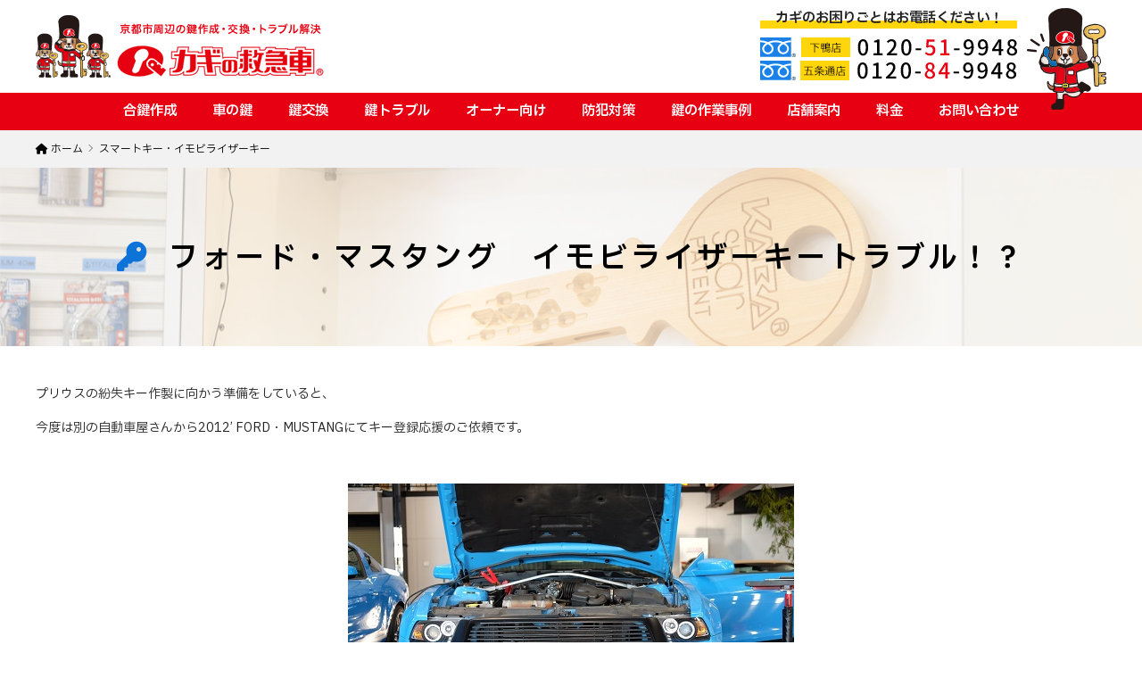

--- FILE ---
content_type: text/html; charset=UTF-8
request_url: https://www.key-expert.co.jp/immobilizer/2018113mustang
body_size: 19686
content:
    <!DOCTYPE HTML>
<html lang="ja">
<head>
<meta charset="UTF-8">
<meta http-equiv="X-UA-Compatible" content="IE=edge">
<title>フォード・マスタング　イモビライザーキートラブル！？</title>
<meta name="description" content="フォード・マスタング　イモビライザーキートラブル！？:プリウスの紛失キー作製に向かう準備をしていると、今度は別の...">
<link rel="alternate" type="application/rss+xml" title="カギの救急車 京都/五条通店・下鴨店 | 鍵屋・鍵開け・鍵紛失 RSS Feed" href="https://www.key-expert.co.jp/feed" />

<!-- IE9未満をHTML5対応させる --> 
<!--[if lt IE 9]>
     <script src="https://www.key-expert.co.jp/weblog/wp-content/themes/revonet2.0.0/js/html5.js"></script>
<![endif]--> 

<!-- IEMedia Queries対応 --> 
<!--[if lt IE 9]> 
<script src="https://css3-mediaqueries-js.googlecode.com/svn/trunk/css3-mediaqueries.js"></script> 
<![endif]--> 

<!-- IE6を透過png対応させる --> 
<!--[if IE 6]>
    <script type="text/javascript" src="https://www.key-expert.co.jp/weblog/wp-content/themes/revonet2.0.0/js/DD_belatedPNG_0-1.0.8a-min.js"></script>
	<script>
		DD_belatedPNG.fix('img, .png_bg');
	</script>
<![endif]--> 

<!-- css -->
<link rel="stylesheet" href="//cdn.skypack.dev/sanitize.css" />
<link rel="stylesheet" href="https://www.key-expert.co.jp/weblog/wp-content/themes/child2.0.0/style.css" />
<link rel="preconnect" href="https://fonts.googleapis.com">
<link rel="preconnect" href="https://fonts.gstatic.com" crossorigin>
<link href="https://fonts.googleapis.com/css2?family=IBM+Plex+Sans+JP:wght@300;400;600&display=swap" rel="stylesheet">
<!-- /css --> 

<!-- js --> 

<script src="//code.jquery.com/jquery.js"></script> 

<!-- /js -->

		<link rel="icon" type="image/png" href="https://www.key-expert.co.jp/weblog/wp-content/themes/child2.0.0/images/favi16.png">
		<link rel="apple-touch-icon" href="https://www.key-expert.co.jp/weblog/wp-content/themes/child2.0.0/images/favi180.png" sizes="180x180">

<meta name='robots' content='max-image-preview:large' />
<link rel='dns-prefetch' href='//cdnjs.cloudflare.com' />
<link rel='dns-prefetch' href='//cdn.jsdelivr.net' />
<script type="text/javascript">
/* <![CDATA[ */
window._wpemojiSettings = {"baseUrl":"https:\/\/s.w.org\/images\/core\/emoji\/14.0.0\/72x72\/","ext":".png","svgUrl":"https:\/\/s.w.org\/images\/core\/emoji\/14.0.0\/svg\/","svgExt":".svg","source":{"concatemoji":"https:\/\/www.key-expert.co.jp\/weblog\/wp-includes\/js\/wp-emoji-release.min.js?ver=6.4.7"}};
/*! This file is auto-generated */
!function(i,n){var o,s,e;function c(e){try{var t={supportTests:e,timestamp:(new Date).valueOf()};sessionStorage.setItem(o,JSON.stringify(t))}catch(e){}}function p(e,t,n){e.clearRect(0,0,e.canvas.width,e.canvas.height),e.fillText(t,0,0);var t=new Uint32Array(e.getImageData(0,0,e.canvas.width,e.canvas.height).data),r=(e.clearRect(0,0,e.canvas.width,e.canvas.height),e.fillText(n,0,0),new Uint32Array(e.getImageData(0,0,e.canvas.width,e.canvas.height).data));return t.every(function(e,t){return e===r[t]})}function u(e,t,n){switch(t){case"flag":return n(e,"\ud83c\udff3\ufe0f\u200d\u26a7\ufe0f","\ud83c\udff3\ufe0f\u200b\u26a7\ufe0f")?!1:!n(e,"\ud83c\uddfa\ud83c\uddf3","\ud83c\uddfa\u200b\ud83c\uddf3")&&!n(e,"\ud83c\udff4\udb40\udc67\udb40\udc62\udb40\udc65\udb40\udc6e\udb40\udc67\udb40\udc7f","\ud83c\udff4\u200b\udb40\udc67\u200b\udb40\udc62\u200b\udb40\udc65\u200b\udb40\udc6e\u200b\udb40\udc67\u200b\udb40\udc7f");case"emoji":return!n(e,"\ud83e\udef1\ud83c\udffb\u200d\ud83e\udef2\ud83c\udfff","\ud83e\udef1\ud83c\udffb\u200b\ud83e\udef2\ud83c\udfff")}return!1}function f(e,t,n){var r="undefined"!=typeof WorkerGlobalScope&&self instanceof WorkerGlobalScope?new OffscreenCanvas(300,150):i.createElement("canvas"),a=r.getContext("2d",{willReadFrequently:!0}),o=(a.textBaseline="top",a.font="600 32px Arial",{});return e.forEach(function(e){o[e]=t(a,e,n)}),o}function t(e){var t=i.createElement("script");t.src=e,t.defer=!0,i.head.appendChild(t)}"undefined"!=typeof Promise&&(o="wpEmojiSettingsSupports",s=["flag","emoji"],n.supports={everything:!0,everythingExceptFlag:!0},e=new Promise(function(e){i.addEventListener("DOMContentLoaded",e,{once:!0})}),new Promise(function(t){var n=function(){try{var e=JSON.parse(sessionStorage.getItem(o));if("object"==typeof e&&"number"==typeof e.timestamp&&(new Date).valueOf()<e.timestamp+604800&&"object"==typeof e.supportTests)return e.supportTests}catch(e){}return null}();if(!n){if("undefined"!=typeof Worker&&"undefined"!=typeof OffscreenCanvas&&"undefined"!=typeof URL&&URL.createObjectURL&&"undefined"!=typeof Blob)try{var e="postMessage("+f.toString()+"("+[JSON.stringify(s),u.toString(),p.toString()].join(",")+"));",r=new Blob([e],{type:"text/javascript"}),a=new Worker(URL.createObjectURL(r),{name:"wpTestEmojiSupports"});return void(a.onmessage=function(e){c(n=e.data),a.terminate(),t(n)})}catch(e){}c(n=f(s,u,p))}t(n)}).then(function(e){for(var t in e)n.supports[t]=e[t],n.supports.everything=n.supports.everything&&n.supports[t],"flag"!==t&&(n.supports.everythingExceptFlag=n.supports.everythingExceptFlag&&n.supports[t]);n.supports.everythingExceptFlag=n.supports.everythingExceptFlag&&!n.supports.flag,n.DOMReady=!1,n.readyCallback=function(){n.DOMReady=!0}}).then(function(){return e}).then(function(){var e;n.supports.everything||(n.readyCallback(),(e=n.source||{}).concatemoji?t(e.concatemoji):e.wpemoji&&e.twemoji&&(t(e.twemoji),t(e.wpemoji)))}))}((window,document),window._wpemojiSettings);
/* ]]> */
</script>
<style id='wp-emoji-styles-inline-css' type='text/css'>

	img.wp-smiley, img.emoji {
		display: inline !important;
		border: none !important;
		box-shadow: none !important;
		height: 1em !important;
		width: 1em !important;
		margin: 0 0.07em !important;
		vertical-align: -0.1em !important;
		background: none !important;
		padding: 0 !important;
	}
</style>
<link rel='stylesheet' id='wp-block-library-css' href='https://www.key-expert.co.jp/weblog/wp-includes/css/dist/block-library/style.min.css?ver=6.4.7' type='text/css' media='all' />
<style id='xo-event-calendar-event-calendar-style-inline-css' type='text/css'>
.xo-event-calendar{font-family:Helvetica Neue,Helvetica,Hiragino Kaku Gothic ProN,Meiryo,MS PGothic,sans-serif;overflow:auto;position:relative}.xo-event-calendar td,.xo-event-calendar th{padding:0!important}.xo-event-calendar .calendar:nth-child(n+2) .month-next,.xo-event-calendar .calendar:nth-child(n+2) .month-prev{visibility:hidden}.xo-event-calendar table{background-color:transparent;border-collapse:separate;border-spacing:0;color:#333;margin:0;padding:0;table-layout:fixed;width:100%}.xo-event-calendar table caption,.xo-event-calendar table tbody,.xo-event-calendar table td,.xo-event-calendar table tfoot,.xo-event-calendar table th,.xo-event-calendar table thead,.xo-event-calendar table tr{background:transparent;border:0;margin:0;opacity:1;outline:0;padding:0;vertical-align:baseline}.xo-event-calendar table table tr{display:table-row}.xo-event-calendar table table td,.xo-event-calendar table table th{display:table-cell;padding:0}.xo-event-calendar table.xo-month{border:1px solid #ccc;border-right-width:0;margin:0 0 8px;padding:0}.xo-event-calendar table.xo-month td,.xo-event-calendar table.xo-month th{background-color:#fff;border:1px solid #ccc;padding:0}.xo-event-calendar table.xo-month caption{caption-side:top}.xo-event-calendar table.xo-month .month-header{display:flex;flex-flow:wrap;justify-content:center;margin:4px 0}.xo-event-calendar table.xo-month .month-header>span{flex-grow:1;text-align:center}.xo-event-calendar table.xo-month button{background-color:transparent;border:0;box-shadow:none;color:#333;cursor:pointer;margin:0;overflow:hidden;padding:0;text-shadow:none;width:38px}.xo-event-calendar table.xo-month button[disabled]{cursor:default;opacity:.3}.xo-event-calendar table.xo-month button>span{text-align:center;vertical-align:middle}.xo-event-calendar table.xo-month button span.nav-prev{border-bottom:2px solid #333;border-left:2px solid #333;display:inline-block;font-size:0;height:13px;transform:rotate(45deg);width:13px}.xo-event-calendar table.xo-month button span.nav-next{border-right:2px solid #333;border-top:2px solid #333;display:inline-block;font-size:0;height:13px;transform:rotate(45deg);width:13px}.xo-event-calendar table.xo-month button:hover span.nav-next,.xo-event-calendar table.xo-month button:hover span.nav-prev{border-width:3px}.xo-event-calendar table.xo-month>thead th{border-width:0 1px 0 0;color:#333;font-size:.9em;font-weight:700;padding:1px 0;text-align:center}.xo-event-calendar table.xo-month>thead th.sunday{color:#d00}.xo-event-calendar table.xo-month>thead th.saturday{color:#00d}.xo-event-calendar table.xo-month .month-week{border:0;overflow:hidden;padding:0;position:relative;width:100%}.xo-event-calendar table.xo-month .month-week table{border:0;margin:0;padding:0}.xo-event-calendar table.xo-month .month-dayname{border-width:1px 0 0 1px;bottom:0;left:0;position:absolute;right:0;top:0}.xo-event-calendar table.xo-month .month-dayname td{border-width:1px 1px 0 0;padding:0}.xo-event-calendar table.xo-month .month-dayname td div{border-width:1px 1px 0 0;font-size:100%;height:1000px;line-height:1.2em;padding:4px;text-align:right}.xo-event-calendar table.xo-month .month-dayname td div.other-month{opacity:.6}.xo-event-calendar table.xo-month .month-dayname td div.today{color:#00d;font-weight:700}.xo-event-calendar table.xo-month .month-dayname-space{height:1.5em;position:relative;top:0}.xo-event-calendar table.xo-month .month-event{background-color:transparent;position:relative;top:0}.xo-event-calendar table.xo-month .month-event td{background-color:transparent;border-width:0 1px 0 0;padding:0 1px 2px}.xo-event-calendar table.xo-month .month-event-space{background-color:transparent;height:1.5em}.xo-event-calendar table.xo-month .month-event-space td{border-width:0 1px 0 0}.xo-event-calendar table.xo-month .month-event tr,.xo-event-calendar table.xo-month .month-event-space tr{background-color:transparent}.xo-event-calendar table.xo-month .month-event-title{background-color:#ccc;border-radius:3px;color:#666;display:block;font-size:.8em;margin:1px;overflow:hidden;padding:0 4px;text-align:left;white-space:nowrap}.xo-event-calendar p.holiday-title{font-size:90%;margin:0;padding:2px 0;vertical-align:middle}.xo-event-calendar p.holiday-title span{border:1px solid #ccc;margin:0 6px 0 0;padding:0 0 0 18px}.xo-event-calendar .loading-animation{left:50%;margin:-20px 0 0 -20px;position:absolute;top:50%}@media(min-width:600px){.xo-event-calendar .calendars.columns-2{-moz-column-gap:15px;column-gap:15px;display:grid;grid-template-columns:repeat(2,1fr);row-gap:5px}.xo-event-calendar .calendars.columns-2 .month-next,.xo-event-calendar .calendars.columns-2 .month-prev{visibility:hidden}.xo-event-calendar .calendars.columns-2 .calendar:first-child .month-prev,.xo-event-calendar .calendars.columns-2 .calendar:nth-child(2) .month-next{visibility:visible}.xo-event-calendar .calendars.columns-3{-moz-column-gap:15px;column-gap:15px;display:grid;grid-template-columns:repeat(3,1fr);row-gap:5px}.xo-event-calendar .calendars.columns-3 .month-next,.xo-event-calendar .calendars.columns-3 .month-prev{visibility:hidden}.xo-event-calendar .calendars.columns-3 .calendar:first-child .month-prev,.xo-event-calendar .calendars.columns-3 .calendar:nth-child(3) .month-next{visibility:visible}.xo-event-calendar .calendars.columns-4{-moz-column-gap:15px;column-gap:15px;display:grid;grid-template-columns:repeat(4,1fr);row-gap:5px}.xo-event-calendar .calendars.columns-4 .month-next,.xo-event-calendar .calendars.columns-4 .month-prev{visibility:hidden}.xo-event-calendar .calendars.columns-4 .calendar:first-child .month-prev,.xo-event-calendar .calendars.columns-4 .calendar:nth-child(4) .month-next{visibility:visible}}.xo-event-calendar.xo-calendar-loading .xo-months{opacity:.5}.xo-event-calendar.xo-calendar-loading .loading-animation{animation:loadingCircRot .8s linear infinite;border:5px solid rgba(0,0,0,.2);border-radius:50%;border-top-color:#4285f4;height:40px;width:40px}@keyframes loadingCircRot{0%{transform:rotate(0deg)}to{transform:rotate(359deg)}}.xo-event-calendar.is-style-legacy table.xo-month .month-header>span{font-size:120%;line-height:28px}.xo-event-calendar.is-style-regular table.xo-month button:not(:hover):not(:active):not(.has-background){background-color:transparent;color:#333}.xo-event-calendar.is-style-regular table.xo-month button>span{text-align:center;vertical-align:middle}.xo-event-calendar.is-style-regular table.xo-month button>span:not(.dashicons){font-size:2em;overflow:hidden;text-indent:100%;white-space:nowrap}.xo-event-calendar.is-style-regular table.xo-month .month-next,.xo-event-calendar.is-style-regular table.xo-month .month-prev{height:2em;width:2em}.xo-event-calendar.is-style-regular table.xo-month .month-header{align-items:center;display:flex;justify-content:center;padding:.2em 0}.xo-event-calendar.is-style-regular table.xo-month .month-header .calendar-caption{flex-grow:1}.xo-event-calendar.is-style-regular table.xo-month .month-header>span{font-size:1.1em}.xo-event-calendar.is-style-regular table.xo-month>thead th{background:#fafafa;font-size:.8em}.xo-event-calendar.is-style-regular table.xo-month .month-dayname td div{font-size:1em;padding:.2em}.xo-event-calendar.is-style-regular table.xo-month .month-dayname td div.today{color:#339;font-weight:700}.xo-event-calendar.is-style-regular .holiday-titles{display:inline-flex;flex-wrap:wrap;gap:.25em 1em}.xo-event-calendar.is-style-regular p.holiday-title{font-size:.875em;margin:0 0 .5em}.xo-event-calendar.is-style-regular p.holiday-title span{margin:0 .25em 0 0;padding:0 0 0 1.25em}

</style>
<style id='xo-event-calendar-simple-calendar-style-inline-css' type='text/css'>
.xo-simple-calendar{box-sizing:border-box;font-family:Helvetica Neue,Helvetica,Hiragino Kaku Gothic ProN,Meiryo,MS PGothic,sans-serif;margin:0;padding:0;position:relative}.xo-simple-calendar td,.xo-simple-calendar th{padding:0!important}.xo-simple-calendar .calendar:nth-child(n+2) .month-next,.xo-simple-calendar .calendar:nth-child(n+2) .month-prev{visibility:hidden}.xo-simple-calendar .calendar table.month{border:0;border-collapse:separate;border-spacing:1px;box-sizing:border-box;margin:0 0 .5em;min-width:auto;outline:0;padding:0;table-layout:fixed;width:100%}.xo-simple-calendar .calendar table.month caption,.xo-simple-calendar .calendar table.month tbody,.xo-simple-calendar .calendar table.month td,.xo-simple-calendar .calendar table.month tfoot,.xo-simple-calendar .calendar table.month th,.xo-simple-calendar .calendar table.month thead,.xo-simple-calendar .calendar table.month tr{background:transparent;border:0;margin:0;opacity:1;outline:0;padding:0;vertical-align:baseline}.xo-simple-calendar .calendar table.month caption{caption-side:top;font-size:1.1em}.xo-simple-calendar .calendar table.month .month-header{align-items:center;display:flex;justify-content:center;width:100%}.xo-simple-calendar .calendar table.month .month-header .month-title{flex-grow:1;font-size:1em;font-weight:400;letter-spacing:.1em;line-height:1em;padding:0;text-align:center}.xo-simple-calendar .calendar table.month .month-header button{background:none;background-color:transparent;border:0;font-size:1.4em;line-height:1.4em;margin:0;outline-offset:0;padding:0;width:1.4em}.xo-simple-calendar .calendar table.month .month-header button:not(:hover):not(:active):not(.has-background){background-color:transparent}.xo-simple-calendar .calendar table.month .month-header button:hover{opacity:.6}.xo-simple-calendar .calendar table.month .month-header button:disabled{cursor:auto;opacity:.3}.xo-simple-calendar .calendar table.month .month-header .month-next,.xo-simple-calendar .calendar table.month .month-header .month-prev{background-color:transparent;color:#333;cursor:pointer}.xo-simple-calendar .calendar table.month tr{background:transparent;border:0;outline:0}.xo-simple-calendar .calendar table.month td,.xo-simple-calendar .calendar table.month th{background:transparent;border:0;outline:0;text-align:center;vertical-align:middle;word-break:normal}.xo-simple-calendar .calendar table.month th{font-size:.8em;font-weight:700}.xo-simple-calendar .calendar table.month td{font-size:1em;font-weight:400}.xo-simple-calendar .calendar table.month .day.holiday{color:#333}.xo-simple-calendar .calendar table.month .day.other{opacity:.3}.xo-simple-calendar .calendar table.month .day>span{box-sizing:border-box;display:inline-block;padding:.2em;width:100%}.xo-simple-calendar .calendar table.month th>span{color:#333}.xo-simple-calendar .calendar table.month .day.sun>span,.xo-simple-calendar .calendar table.month th.sun>span{color:#ec0220}.xo-simple-calendar .calendar table.month .day.sat>span,.xo-simple-calendar .calendar table.month th.sat>span{color:#0069de}.xo-simple-calendar .calendars-footer{margin:.5em;padding:0}.xo-simple-calendar .calendars-footer ul.holiday-titles{border:0;display:inline-flex;flex-wrap:wrap;gap:.25em 1em;margin:0;outline:0;padding:0}.xo-simple-calendar .calendars-footer ul.holiday-titles li{border:0;list-style:none;margin:0;outline:0;padding:0}.xo-simple-calendar .calendars-footer ul.holiday-titles li:after,.xo-simple-calendar .calendars-footer ul.holiday-titles li:before{content:none}.xo-simple-calendar .calendars-footer ul.holiday-titles .mark{border-radius:50%;display:inline-block;height:1.2em;vertical-align:middle;width:1.2em}.xo-simple-calendar .calendars-footer ul.holiday-titles .title{font-size:.7em;vertical-align:middle}@media(min-width:600px){.xo-simple-calendar .calendars.columns-2{-moz-column-gap:15px;column-gap:15px;display:grid;grid-template-columns:repeat(2,1fr);row-gap:5px}.xo-simple-calendar .calendars.columns-2 .month-next,.xo-simple-calendar .calendars.columns-2 .month-prev{visibility:hidden}.xo-simple-calendar .calendars.columns-2 .calendar:first-child .month-prev,.xo-simple-calendar .calendars.columns-2 .calendar:nth-child(2) .month-next{visibility:visible}.xo-simple-calendar .calendars.columns-3{-moz-column-gap:15px;column-gap:15px;display:grid;grid-template-columns:repeat(3,1fr);row-gap:5px}.xo-simple-calendar .calendars.columns-3 .month-next,.xo-simple-calendar .calendars.columns-3 .month-prev{visibility:hidden}.xo-simple-calendar .calendars.columns-3 .calendar:first-child .month-prev,.xo-simple-calendar .calendars.columns-3 .calendar:nth-child(3) .month-next{visibility:visible}.xo-simple-calendar .calendars.columns-4{-moz-column-gap:15px;column-gap:15px;display:grid;grid-template-columns:repeat(4,1fr);row-gap:5px}.xo-simple-calendar .calendars.columns-4 .month-next,.xo-simple-calendar .calendars.columns-4 .month-prev{visibility:hidden}.xo-simple-calendar .calendars.columns-4 .calendar:first-child .month-prev,.xo-simple-calendar .calendars.columns-4 .calendar:nth-child(4) .month-next{visibility:visible}}.xo-simple-calendar .calendar-loading-animation{left:50%;margin:-20px 0 0 -20px;position:absolute;top:50%}.xo-simple-calendar.xo-calendar-loading .calendars{opacity:.3}.xo-simple-calendar.xo-calendar-loading .calendar-loading-animation{animation:SimpleCalendarLoadingCircRot .8s linear infinite;border:5px solid rgba(0,0,0,.2);border-radius:50%;border-top-color:#4285f4;height:40px;width:40px}@keyframes SimpleCalendarLoadingCircRot{0%{transform:rotate(0deg)}to{transform:rotate(359deg)}}.xo-simple-calendar.is-style-regular table.month{border-collapse:collapse;border-spacing:0}.xo-simple-calendar.is-style-regular table.month tr{border:0}.xo-simple-calendar.is-style-regular table.month .day>span{border-radius:50%;line-height:2em;padding:.1em;width:2.2em}.xo-simple-calendar.is-style-frame table.month{background:transparent;border-collapse:collapse;border-spacing:0}.xo-simple-calendar.is-style-frame table.month thead tr{background:#eee}.xo-simple-calendar.is-style-frame table.month tbody tr{background:#fff}.xo-simple-calendar.is-style-frame table.month td,.xo-simple-calendar.is-style-frame table.month th{border:1px solid #ccc}.xo-simple-calendar.is-style-frame .calendars-footer{margin:8px 0}.xo-simple-calendar.is-style-frame .calendars-footer ul.holiday-titles .mark{border:1px solid #ccc;border-radius:0}

</style>
<style id='classic-theme-styles-inline-css' type='text/css'>
/*! This file is auto-generated */
.wp-block-button__link{color:#fff;background-color:#32373c;border-radius:9999px;box-shadow:none;text-decoration:none;padding:calc(.667em + 2px) calc(1.333em + 2px);font-size:1.125em}.wp-block-file__button{background:#32373c;color:#fff;text-decoration:none}
</style>
<style id='global-styles-inline-css' type='text/css'>
body{--wp--preset--color--black: #000000;--wp--preset--color--cyan-bluish-gray: #abb8c3;--wp--preset--color--white: #ffffff;--wp--preset--color--pale-pink: #f78da7;--wp--preset--color--vivid-red: #cf2e2e;--wp--preset--color--luminous-vivid-orange: #ff6900;--wp--preset--color--luminous-vivid-amber: #fcb900;--wp--preset--color--light-green-cyan: #7bdcb5;--wp--preset--color--vivid-green-cyan: #00d084;--wp--preset--color--pale-cyan-blue: #8ed1fc;--wp--preset--color--vivid-cyan-blue: #0693e3;--wp--preset--color--vivid-purple: #9b51e0;--wp--preset--gradient--vivid-cyan-blue-to-vivid-purple: linear-gradient(135deg,rgba(6,147,227,1) 0%,rgb(155,81,224) 100%);--wp--preset--gradient--light-green-cyan-to-vivid-green-cyan: linear-gradient(135deg,rgb(122,220,180) 0%,rgb(0,208,130) 100%);--wp--preset--gradient--luminous-vivid-amber-to-luminous-vivid-orange: linear-gradient(135deg,rgba(252,185,0,1) 0%,rgba(255,105,0,1) 100%);--wp--preset--gradient--luminous-vivid-orange-to-vivid-red: linear-gradient(135deg,rgba(255,105,0,1) 0%,rgb(207,46,46) 100%);--wp--preset--gradient--very-light-gray-to-cyan-bluish-gray: linear-gradient(135deg,rgb(238,238,238) 0%,rgb(169,184,195) 100%);--wp--preset--gradient--cool-to-warm-spectrum: linear-gradient(135deg,rgb(74,234,220) 0%,rgb(151,120,209) 20%,rgb(207,42,186) 40%,rgb(238,44,130) 60%,rgb(251,105,98) 80%,rgb(254,248,76) 100%);--wp--preset--gradient--blush-light-purple: linear-gradient(135deg,rgb(255,206,236) 0%,rgb(152,150,240) 100%);--wp--preset--gradient--blush-bordeaux: linear-gradient(135deg,rgb(254,205,165) 0%,rgb(254,45,45) 50%,rgb(107,0,62) 100%);--wp--preset--gradient--luminous-dusk: linear-gradient(135deg,rgb(255,203,112) 0%,rgb(199,81,192) 50%,rgb(65,88,208) 100%);--wp--preset--gradient--pale-ocean: linear-gradient(135deg,rgb(255,245,203) 0%,rgb(182,227,212) 50%,rgb(51,167,181) 100%);--wp--preset--gradient--electric-grass: linear-gradient(135deg,rgb(202,248,128) 0%,rgb(113,206,126) 100%);--wp--preset--gradient--midnight: linear-gradient(135deg,rgb(2,3,129) 0%,rgb(40,116,252) 100%);--wp--preset--font-size--small: 13px;--wp--preset--font-size--medium: 20px;--wp--preset--font-size--large: 36px;--wp--preset--font-size--x-large: 42px;--wp--preset--spacing--20: 0.44rem;--wp--preset--spacing--30: 0.67rem;--wp--preset--spacing--40: 1rem;--wp--preset--spacing--50: 1.5rem;--wp--preset--spacing--60: 2.25rem;--wp--preset--spacing--70: 3.38rem;--wp--preset--spacing--80: 5.06rem;--wp--preset--shadow--natural: 6px 6px 9px rgba(0, 0, 0, 0.2);--wp--preset--shadow--deep: 12px 12px 50px rgba(0, 0, 0, 0.4);--wp--preset--shadow--sharp: 6px 6px 0px rgba(0, 0, 0, 0.2);--wp--preset--shadow--outlined: 6px 6px 0px -3px rgba(255, 255, 255, 1), 6px 6px rgba(0, 0, 0, 1);--wp--preset--shadow--crisp: 6px 6px 0px rgba(0, 0, 0, 1);}:where(.is-layout-flex){gap: 0.5em;}:where(.is-layout-grid){gap: 0.5em;}body .is-layout-flow > .alignleft{float: left;margin-inline-start: 0;margin-inline-end: 2em;}body .is-layout-flow > .alignright{float: right;margin-inline-start: 2em;margin-inline-end: 0;}body .is-layout-flow > .aligncenter{margin-left: auto !important;margin-right: auto !important;}body .is-layout-constrained > .alignleft{float: left;margin-inline-start: 0;margin-inline-end: 2em;}body .is-layout-constrained > .alignright{float: right;margin-inline-start: 2em;margin-inline-end: 0;}body .is-layout-constrained > .aligncenter{margin-left: auto !important;margin-right: auto !important;}body .is-layout-constrained > :where(:not(.alignleft):not(.alignright):not(.alignfull)){max-width: var(--wp--style--global--content-size);margin-left: auto !important;margin-right: auto !important;}body .is-layout-constrained > .alignwide{max-width: var(--wp--style--global--wide-size);}body .is-layout-flex{display: flex;}body .is-layout-flex{flex-wrap: wrap;align-items: center;}body .is-layout-flex > *{margin: 0;}body .is-layout-grid{display: grid;}body .is-layout-grid > *{margin: 0;}:where(.wp-block-columns.is-layout-flex){gap: 2em;}:where(.wp-block-columns.is-layout-grid){gap: 2em;}:where(.wp-block-post-template.is-layout-flex){gap: 1.25em;}:where(.wp-block-post-template.is-layout-grid){gap: 1.25em;}.has-black-color{color: var(--wp--preset--color--black) !important;}.has-cyan-bluish-gray-color{color: var(--wp--preset--color--cyan-bluish-gray) !important;}.has-white-color{color: var(--wp--preset--color--white) !important;}.has-pale-pink-color{color: var(--wp--preset--color--pale-pink) !important;}.has-vivid-red-color{color: var(--wp--preset--color--vivid-red) !important;}.has-luminous-vivid-orange-color{color: var(--wp--preset--color--luminous-vivid-orange) !important;}.has-luminous-vivid-amber-color{color: var(--wp--preset--color--luminous-vivid-amber) !important;}.has-light-green-cyan-color{color: var(--wp--preset--color--light-green-cyan) !important;}.has-vivid-green-cyan-color{color: var(--wp--preset--color--vivid-green-cyan) !important;}.has-pale-cyan-blue-color{color: var(--wp--preset--color--pale-cyan-blue) !important;}.has-vivid-cyan-blue-color{color: var(--wp--preset--color--vivid-cyan-blue) !important;}.has-vivid-purple-color{color: var(--wp--preset--color--vivid-purple) !important;}.has-black-background-color{background-color: var(--wp--preset--color--black) !important;}.has-cyan-bluish-gray-background-color{background-color: var(--wp--preset--color--cyan-bluish-gray) !important;}.has-white-background-color{background-color: var(--wp--preset--color--white) !important;}.has-pale-pink-background-color{background-color: var(--wp--preset--color--pale-pink) !important;}.has-vivid-red-background-color{background-color: var(--wp--preset--color--vivid-red) !important;}.has-luminous-vivid-orange-background-color{background-color: var(--wp--preset--color--luminous-vivid-orange) !important;}.has-luminous-vivid-amber-background-color{background-color: var(--wp--preset--color--luminous-vivid-amber) !important;}.has-light-green-cyan-background-color{background-color: var(--wp--preset--color--light-green-cyan) !important;}.has-vivid-green-cyan-background-color{background-color: var(--wp--preset--color--vivid-green-cyan) !important;}.has-pale-cyan-blue-background-color{background-color: var(--wp--preset--color--pale-cyan-blue) !important;}.has-vivid-cyan-blue-background-color{background-color: var(--wp--preset--color--vivid-cyan-blue) !important;}.has-vivid-purple-background-color{background-color: var(--wp--preset--color--vivid-purple) !important;}.has-black-border-color{border-color: var(--wp--preset--color--black) !important;}.has-cyan-bluish-gray-border-color{border-color: var(--wp--preset--color--cyan-bluish-gray) !important;}.has-white-border-color{border-color: var(--wp--preset--color--white) !important;}.has-pale-pink-border-color{border-color: var(--wp--preset--color--pale-pink) !important;}.has-vivid-red-border-color{border-color: var(--wp--preset--color--vivid-red) !important;}.has-luminous-vivid-orange-border-color{border-color: var(--wp--preset--color--luminous-vivid-orange) !important;}.has-luminous-vivid-amber-border-color{border-color: var(--wp--preset--color--luminous-vivid-amber) !important;}.has-light-green-cyan-border-color{border-color: var(--wp--preset--color--light-green-cyan) !important;}.has-vivid-green-cyan-border-color{border-color: var(--wp--preset--color--vivid-green-cyan) !important;}.has-pale-cyan-blue-border-color{border-color: var(--wp--preset--color--pale-cyan-blue) !important;}.has-vivid-cyan-blue-border-color{border-color: var(--wp--preset--color--vivid-cyan-blue) !important;}.has-vivid-purple-border-color{border-color: var(--wp--preset--color--vivid-purple) !important;}.has-vivid-cyan-blue-to-vivid-purple-gradient-background{background: var(--wp--preset--gradient--vivid-cyan-blue-to-vivid-purple) !important;}.has-light-green-cyan-to-vivid-green-cyan-gradient-background{background: var(--wp--preset--gradient--light-green-cyan-to-vivid-green-cyan) !important;}.has-luminous-vivid-amber-to-luminous-vivid-orange-gradient-background{background: var(--wp--preset--gradient--luminous-vivid-amber-to-luminous-vivid-orange) !important;}.has-luminous-vivid-orange-to-vivid-red-gradient-background{background: var(--wp--preset--gradient--luminous-vivid-orange-to-vivid-red) !important;}.has-very-light-gray-to-cyan-bluish-gray-gradient-background{background: var(--wp--preset--gradient--very-light-gray-to-cyan-bluish-gray) !important;}.has-cool-to-warm-spectrum-gradient-background{background: var(--wp--preset--gradient--cool-to-warm-spectrum) !important;}.has-blush-light-purple-gradient-background{background: var(--wp--preset--gradient--blush-light-purple) !important;}.has-blush-bordeaux-gradient-background{background: var(--wp--preset--gradient--blush-bordeaux) !important;}.has-luminous-dusk-gradient-background{background: var(--wp--preset--gradient--luminous-dusk) !important;}.has-pale-ocean-gradient-background{background: var(--wp--preset--gradient--pale-ocean) !important;}.has-electric-grass-gradient-background{background: var(--wp--preset--gradient--electric-grass) !important;}.has-midnight-gradient-background{background: var(--wp--preset--gradient--midnight) !important;}.has-small-font-size{font-size: var(--wp--preset--font-size--small) !important;}.has-medium-font-size{font-size: var(--wp--preset--font-size--medium) !important;}.has-large-font-size{font-size: var(--wp--preset--font-size--large) !important;}.has-x-large-font-size{font-size: var(--wp--preset--font-size--x-large) !important;}
.wp-block-navigation a:where(:not(.wp-element-button)){color: inherit;}
:where(.wp-block-post-template.is-layout-flex){gap: 1.25em;}:where(.wp-block-post-template.is-layout-grid){gap: 1.25em;}
:where(.wp-block-columns.is-layout-flex){gap: 2em;}:where(.wp-block-columns.is-layout-grid){gap: 2em;}
.wp-block-pullquote{font-size: 1.5em;line-height: 1.6;}
</style>
<link rel='stylesheet' id='ez-toc-css' href='https://www.key-expert.co.jp/weblog/wp-content/plugins/easy-table-of-contents/assets/css/screen.min.css?ver=2.0.65' type='text/css' media='all' />
<style id='ez-toc-inline-css' type='text/css'>
div#ez-toc-container .ez-toc-title {font-size: 120%;}div#ez-toc-container .ez-toc-title {font-weight: 500;}div#ez-toc-container ul li {font-size: 95%;}div#ez-toc-container ul li {font-weight: 500;}div#ez-toc-container nav ul ul li {font-size: 90%;}
.ez-toc-container-direction {direction: ltr;}.ez-toc-counter ul{counter-reset: item ;}.ez-toc-counter nav ul li a::before {content: counters(item, ".", decimal) ". ";display: inline-block;counter-increment: item;flex-grow: 0;flex-shrink: 0;margin-right: .2em; float: left; }.ez-toc-widget-direction {direction: ltr;}.ez-toc-widget-container ul{counter-reset: item ;}.ez-toc-widget-container nav ul li a::before {content: counters(item, ".", decimal) ". ";display: inline-block;counter-increment: item;flex-grow: 0;flex-shrink: 0;margin-right: .2em; float: left; }
</style>
<link rel='stylesheet' id='xo-event-calendar-css' href='https://www.key-expert.co.jp/weblog/wp-content/plugins/xo-event-calendar/css/xo-event-calendar.css?ver=3.2.7' type='text/css' media='all' />
<link rel='stylesheet' id='validationEngine-css' href='https://www.key-expert.co.jp/weblog/wp-content/themes/revonet2.0.0/css/validationEngine.jquery.css' type='text/css' media='all' />
<link rel='stylesheet' id='drawer-css' href='https://cdnjs.cloudflare.com/ajax/libs/drawer/3.2.2/css/drawer.min.css?ver=20260121143305' type='text/css' media='all' />
<link rel='stylesheet' id='font-awesome-css' href='//cdnjs.cloudflare.com/ajax/libs/font-awesome/6.2.0/css/all.min.css' type='text/css' media='all' />
<link rel='stylesheet' id='slick-theme-css' href='//cdn.jsdelivr.net/npm/slick-carousel@1.8.1/slick/slick-theme.min.css' type='text/css' media='all' />
<link rel='stylesheet' id='slick-css' href='//cdn.jsdelivr.net/npm/slick-carousel@1.8.1/slick/slick.min.css' type='text/css' media='all' />
<link rel='stylesheet' id='custom-css' href='https://www.key-expert.co.jp/weblog/wp-content/themes/child2.0.0/custom.css?ver=2.0.0' type='text/css' media='all' />
<link rel='stylesheet' id='jquery.lightbox.min.css-css' href='https://www.key-expert.co.jp/weblog/wp-content/plugins/wp-jquery-lightbox/styles/lightbox.min.css?ver=1.4.8.2' type='text/css' media='all' />
<script type="text/javascript" src="https://www.key-expert.co.jp/weblog/wp-includes/js/jquery/jquery.min.js?ver=3.7.1" id="jquery-core-js"></script>
<script type="text/javascript" src="https://www.key-expert.co.jp/weblog/wp-includes/js/jquery/jquery-migrate.min.js?ver=3.4.1" id="jquery-migrate-js"></script>
<script type="text/javascript" src="https://cdnjs.cloudflare.com/ajax/libs/picturefill/2.3.0/picturefill.min.js?ver=6.4.7" id="picturefill-js"></script>
<script type="text/javascript" src="https://www.key-expert.co.jp/weblog/wp-content/themes/revonet2.0.0/js/jquery.validationEngine.js?ver=6.4.7" id="validationEngine-js"></script>
<script type="text/javascript" src="https://www.key-expert.co.jp/weblog/wp-content/themes/revonet2.0.0/js/jquery.validationEngine-ja.js?ver=6.4.7" id="validationEngine-ja-js"></script>
<link rel="https://api.w.org/" href="https://www.key-expert.co.jp/wp-json/" /><link rel="alternate" type="application/json" href="https://www.key-expert.co.jp/wp-json/wp/v2/posts/3462" /><link rel="canonical" href="https://www.key-expert.co.jp/immobilizer/2018113mustang" />
<link rel='shortlink' href='https://www.key-expert.co.jp/?p=3462' />
<link rel="alternate" type="application/json+oembed" href="https://www.key-expert.co.jp/wp-json/oembed/1.0/embed?url=https%3A%2F%2Fwww.key-expert.co.jp%2Fimmobilizer%2F2018113mustang" />
<link rel="alternate" type="text/xml+oembed" href="https://www.key-expert.co.jp/wp-json/oembed/1.0/embed?url=https%3A%2F%2Fwww.key-expert.co.jp%2Fimmobilizer%2F2018113mustang&#038;format=xml" />

		<script type="application/ld+json">
			{
			"@context" : "https://schema.org",
			"@type" : "WebSite",
			"name" : "カギの救急車 五条通店・下鴨店",
			"url" : "https://www.key-expert.co.jp"
			}
		</script>
		<meta property="og:site_name" content="カギの救急車 五条通店・下鴨店" />

		<!-- Google Tag Manager -->
		<script>(function(w,d,s,l,i){w[l]=w[l]||[];w[l].push({'gtm.start':
			new Date().getTime(),event:'gtm.js'});var f=d.getElementsByTagName(s)[0],
			j=d.createElement(s),dl=l!='dataLayer'?'&l='+l:'';j.async=true;j.src=
			'https://www.googletagmanager.com/gtm.js?id='+i+dl;f.parentNode.insertBefore(j,f);
		})(window,document,'script','dataLayer','GTM-K2MVKT2');</script>
		<!-- End Google Tag Manager -->
</head>
 
<body data-rsssl=1 class="post-template-default single single-post postid-3462 single-format-standard drawer drawer--right not_home">
		<!-- Google Tag Manager (noscript) -->
		<noscript><iframe src="https://www.googletagmanager.com/ns.html?id=GTM-K2MVKT2"
		height="0" width="0" style="display:none;visibility:hidden"></iframe></noscript>
		<!-- End Google Tag Manager (noscript) -->

<!-- header -->
<div id="header">
  <div class="container">
        <div id="site_description">
          </div>
        <ul class="flex" id="header_box">
      <li>
        <div id="logo"><a href="https://www.key-expert.co.jp">
							<img src="https://www.key-expert.co.jp/weblog/wp-content/themes/child2.0.0/images/logo.png" alt="京都市周辺の鍵作成・交換・トラブル解決　カギの救急車">
          </a></div>
      </li>
      <li>
        <ul id="header_r" class="flex">
          <li class="head_tel">
            <div class="tel_info">カギのお困りごとはお電話ください！</div>
						<img src="https://www.key-expert.co.jp/weblog/wp-content/themes/child2.0.0/images/header_tel_shimogamo.png" alt="0120-51-9948"><br>
						<img src="https://www.key-expert.co.jp/weblog/wp-content/themes/child2.0.0/images/header_tel_gojo.png" alt="0120-84-9948" class="gojo">

            <img src="https://www.key-expert.co.jp/weblog/wp-content/themes/child2.0.0/images/header_tel_mark.png" alt="" class="mark">
          </li>
        </ul>
        <div id="xs-nav">
          <button type="button" class="drawer-toggle drawer-hamburger"> <span class="sr-only">toggle navigation</span> <span class="drawer-hamburger-icon"></span> </button>
        </div>
      </li>
    </ul>
  </div>
</div>
<!-- /header -->

<div id="search">
  <form role="search" method="get" id="searchform" action="https://www.key-expert.co.jp/">
	<div class="search_inputs">
		<input type="text" value="" name="s" id="s" />
		<input type="submit" id="searchsubmit" value="検索" />
	</div>
</form></div>
<!-- nav -->
<div id="nav" class="hidden-sm hidden-xs">
  <div class="container">
    <ul id="head_nav" class="menu"><li id="menu-item-7691" class="menu-item menu-item-type-custom menu-item-object-custom menu-item-7691"><a href="https://www.key-expert.co.jp/spare">合鍵作成</a></li>
<li id="menu-item-7694" class="menu-item menu-item-type-custom menu-item-object-custom menu-item-7694"><a href="https://www.key-expert.co.jp/immobilizer">車の鍵</a></li>
<li id="menu-item-7692" class="menu-item menu-item-type-custom menu-item-object-custom menu-item-7692"><a href="https://www.key-expert.co.jp/exchange">鍵交換</a></li>
<li id="menu-item-7693" class="menu-item menu-item-type-custom menu-item-object-custom menu-item-7693"><a href="https://www.key-expert.co.jp/trouble">鍵トラブル</a></li>
<li id="menu-item-8131" class="menu-item menu-item-type-custom menu-item-object-custom menu-item-8131"><a href="https://www.key-expert.co.jp/owner">オーナー向け</a></li>
<li id="menu-item-8132" class="menu-item menu-item-type-custom menu-item-object-custom menu-item-8132"><a href="https://www.key-expert.co.jp/defense">防犯対策</a></li>
<li id="menu-item-8133" class="menu-item menu-item-type-custom menu-item-object-custom menu-item-8133"><a href="https://www.key-expert.co.jp/list">鍵の作業事例</a></li>
<li id="menu-item-7695" class="menu-item menu-item-type-custom menu-item-object-custom menu-item-7695"><a href="https://www.key-expert.co.jp/store">店舗案内</a></li>
<li id="menu-item-7696" class="menu-item menu-item-type-custom menu-item-object-custom menu-item-7696"><a href="https://www.key-expert.co.jp/price">料金</a></li>
<li id="menu-item-7697" class="menu-item menu-item-type-custom menu-item-object-custom menu-item-7697"><a href="https://www.key-expert.co.jp/contact">お問い合わせ</a></li>
</ul>  </div>
</div>
<!-- /nav --> 

<!-- xs-nav -->
<div id="nav-xs"class="drawer-nav hidden-lg hidden-md">
	<div class="logo-xs"><a href="https://www.key-expert.co.jp">
					<img src="https://www.key-expert.co.jp/weblog/wp-content/themes/child2.0.0/images/logo.png" alt="京都市周辺の鍵作成・交換・トラブル解決　カギの救急車">
          </a></div>
  <div class="contact-tels">
    <ul class="flex">
					<li><a href="tel:0120-51-9948"><img src="https://www.key-expert.co.jp/weblog/wp-content/themes/child2.0.0/images/header_tel_shimogamo.png" alt="0120-51-9948"></a></li>
					<li><a href="tel:0120-84-9948"><img src="https://www.key-expert.co.jp/weblog/wp-content/themes/child2.0.0/images/header_tel_gojo.png" alt="0120-84-9948"></a></li>
    </ul>
  </div>
  <div class="contact-btns">
	  <ul class="flex">
					<li><a href="https://www.key-expert.co.jp/contact"><i class="fa-brands fa-line"></i> LINE相談</a></li>
    </ul>
  </div>
	<div class="container drawer-menu">
    <ul id="head_nav_xs" class="drawer-menu"><li class="menu-item menu-item-type-custom menu-item-object-custom menu-item-7691"><a href="https://www.key-expert.co.jp/spare">合鍵作成</a></li>
<li class="menu-item menu-item-type-custom menu-item-object-custom menu-item-7694"><a href="https://www.key-expert.co.jp/immobilizer">車の鍵</a></li>
<li class="menu-item menu-item-type-custom menu-item-object-custom menu-item-7692"><a href="https://www.key-expert.co.jp/exchange">鍵交換</a></li>
<li class="menu-item menu-item-type-custom menu-item-object-custom menu-item-7693"><a href="https://www.key-expert.co.jp/trouble">鍵トラブル</a></li>
<li class="menu-item menu-item-type-custom menu-item-object-custom menu-item-8131"><a href="https://www.key-expert.co.jp/owner">オーナー向け</a></li>
<li class="menu-item menu-item-type-custom menu-item-object-custom menu-item-8132"><a href="https://www.key-expert.co.jp/defense">防犯対策</a></li>
<li class="menu-item menu-item-type-custom menu-item-object-custom menu-item-8133"><a href="https://www.key-expert.co.jp/list">鍵の作業事例</a></li>
<li class="menu-item menu-item-type-custom menu-item-object-custom menu-item-7695"><a href="https://www.key-expert.co.jp/store">店舗案内</a></li>
<li class="menu-item menu-item-type-custom menu-item-object-custom menu-item-7696"><a href="https://www.key-expert.co.jp/price">料金</a></li>
<li class="menu-item menu-item-type-custom menu-item-object-custom menu-item-7697"><a href="https://www.key-expert.co.jp/contact">お問い合わせ</a></li>
</ul>  </div>
	
	
	<div class="areaWrap"><h3><i class="fa-solid fa-map-location-dot"></i> 出張エリア・対応地域</h3>
		  
		  <picture>
      <source media="(max-width: 767px)" srcset="https://www.key-expert.co.jp/weblog/wp-content/themes/child2.0.0/images/area@2x.jpg">
      <img src="https://www.key-expert.co.jp/weblog/wp-content/themes/child2.0.0/images/area.png" alt="京都府・滋賀県・大阪府">
    </picture>
		<p class="mt20"><strong class="red1">※記載エリアにおきまして、一部の作業はご対応できない場合がございます</strong></p>
		  </div>
	
	
</div>
<!-- /xs-nav --> 

<script>
jQuery(function() {
    jQuery('.drawer').drawer();
});
</script>
	
<script>
jQuery(window).on('load', function() {
    var fixedBottom_height = jQuery('#fixedBottom').outerHeight();
    console.log(fixedBottom_height); 
    jQuery('body').css('padding-bottom',fixedBottom_height);
});
 
</script>
<!-- contentWrap -->
<div id="contentWrap">


	<!-- content -->
    <div id="bread" class="clear"><div class="container"><ul><li itemscope itemtype="http://data-vocabulary.org/Breadcrumb"><a href="https://www.key-expert.co.jp/" itemprop="url"><i class="fa fa-home"></i> <span itemprop="title">ホーム</span></a></li><li itemscope itemtype="http://data-vocabulary.org/Breadcrumb"><a href="https://www.key-expert.co.jp/category/immobilizer" itemprop="url"><span itemprop="title">スマートキー・イモビライザーキー</span></a></li></ul></div></div>
    <div id="content" class="col1">
            

<article>
  <header>
      <h1 itemscope itemtype="http://data-vocabulary.org/Breadcrumb"><a href="https://www.key-expert.co.jp/immobilizer/2018113mustang" itemprop="url">
		  <span class="keyIcon"><i class="fa-solid fa-key"></i></span>
        <span itemprop="title">
        フォード・マスタング　イモビライザーキートラブル！？        </span></a></h1>
		<img src="https://www.key-expert.co.jp/weblog/wp-content/themes/child2.0.0/images/blogImg.jpg" alt="">
  </header>
  <div class="article_body">
   <div class="container">
 <p>プリウスの紛失キー作製に向かう準備をしていると、</p>
<p>今度は別の自動車屋さんから2012’ FORD・MUSTANGにてキー登録応援のご依頼です。</p>
<p>&nbsp;</p>
<p><a href="https://www.key-expert.co.jp/weblog/wp-content/uploads/2018/01/DSCF2534-m2.jpg" rel="lightbox[3462]"><img fetchpriority="high" decoding="async" class="aligncenter size-full wp-image-3555" src="https://www.key-expert.co.jp/weblog/wp-content/uploads/2018/01/DSCF2534-m2.jpg" alt="" width="500" height="333" srcset="https://www.key-expert.co.jp/weblog/wp-content/uploads/2018/01/DSCF2534-m2.jpg 500w, https://www.key-expert.co.jp/weblog/wp-content/uploads/2018/01/DSCF2534-m2-300x200.jpg 300w" sizes="(max-width: 500px) 100vw, 500px" /></a></p>
<p>&nbsp;</p>
<p>アメリカのディーラーから取り寄せた純正キーが登録が入らず、その上エンジンが不始動になったのでカギの救急車さん一度みていただけませんか。とご連絡をいただきました。</p>
<p>&nbsp;</p>
<p>夕刻、お店に到着すると綺麗なショールームにずらりとフォードのマスタングが並びます。</p>
<p>&nbsp;</p>
<p><a href="https://www.key-expert.co.jp/weblog/wp-content/uploads/2018/01/DSCF2533-m2.jpg" rel="lightbox[3462]"><img decoding="async" class="aligncenter size-full wp-image-3556" src="https://www.key-expert.co.jp/weblog/wp-content/uploads/2018/01/DSCF2533-m2.jpg" alt="" width="500" height="333" srcset="https://www.key-expert.co.jp/weblog/wp-content/uploads/2018/01/DSCF2533-m2.jpg 500w, https://www.key-expert.co.jp/weblog/wp-content/uploads/2018/01/DSCF2533-m2-300x200.jpg 300w" sizes="(max-width: 500px) 100vw, 500px" /></a></p>
<p>&nbsp;</p>
<p>お話しをお伺いするとフォード社の純正テスターにてキー登録をされていたところお客様の入店が立て込みPCが一時的にダウン。アメリカのサーバとの通信が途切れたせいかエンジンもかからなくなってしまったとの事です。</p>
<p>&nbsp;</p>
<p>まずは当社テスターをマスタングに繋いでみます。</p>
<p>&nbsp;</p>
<p><a href="https://www.key-expert.co.jp/weblog/wp-content/uploads/2018/01/DSCF2528-m2.jpg" rel="lightbox[3462]"><img decoding="async" class="aligncenter size-full wp-image-3557" src="https://www.key-expert.co.jp/weblog/wp-content/uploads/2018/01/DSCF2528-m2.jpg" alt="" width="500" height="333" srcset="https://www.key-expert.co.jp/weblog/wp-content/uploads/2018/01/DSCF2528-m2.jpg 500w, https://www.key-expert.co.jp/weblog/wp-content/uploads/2018/01/DSCF2528-m2-300x200.jpg 300w" sizes="(max-width: 500px) 100vw, 500px" /></a></p>
<p>&nbsp;</p>
<p>アクセスコードの処理も進み、続いて古いキーコードのイレースへと順調に進んで行きます。</p>
<p>&nbsp;</p>
<p>約10分後、テスターには&#8221;SUCCESS&#8221;の文字が浮かび上がります。出来た！と喜んだのも束の間、登録したキーを挿し込んでもやはりエンジンが始動しません。</p>
<p>&nbsp;</p>
<p>その後も車屋さんとおかしくなった経緯やアメリカディーラーとのアドバイスを話合いながら、試行錯誤しますがマスタングは一向に反応してくれません。</p>
<p>&nbsp;</p>
<p>手配された新品のリモコンキーがおかしいのかと当社のクローンマシンにてイモビライザーチップのIDを調べますが元の鍵のID:4D63+、手配された鍵のID:4D63+とマスタングに対応したデータを表示します。</p>
<p>&nbsp;</p>
<p>この日は作業をここまでにして、一度明日へと持ち越すことにしました。</p>
<p>&nbsp;</p>
<p>帰りの道中、どう考えても手配された純正キーがマスタングに適合していないように思え明日は鍵を一から作ってみようと思いました。（フォードの車両は車に最低2本、イモビライザーキーが登録されていないとエンジンが掛からない仕組みになっています。元の鍵を含め、なんとかあと1本登録できるキーを作成する必要があるのです。）</p>
<p>&nbsp;</p>
<p>翌日、キーを新たにカットして当社にて用意したイモビライザーキーをイグニッションに挿し込んでみます。</p>
<p>昨日とマスタングの反応が違いました。これは一歩前進できたと希望が見えてきました。</p>
<p>&nbsp;</p>
<p><a href="https://www.key-expert.co.jp/weblog/wp-content/uploads/2018/01/DSCF2546-m2.jpg" rel="lightbox[3462]"><img loading="lazy" decoding="async" class="aligncenter size-full wp-image-3558" src="https://www.key-expert.co.jp/weblog/wp-content/uploads/2018/01/DSCF2546-m2.jpg" alt="" width="500" height="333" srcset="https://www.key-expert.co.jp/weblog/wp-content/uploads/2018/01/DSCF2546-m2.jpg 500w, https://www.key-expert.co.jp/weblog/wp-content/uploads/2018/01/DSCF2546-m2-300x200.jpg 300w" sizes="(max-width: 500px) 100vw, 500px" /></a></p>
<p>&nbsp;</p>
<p>テスターを繋いでキーコードイレース。画面は失敗と表示。ダメか・・・と同期を試みます。イモビライザーキーをイグニッションに挿入するとセキュリティランプ消灯。もしかしてと、興奮しもってスタータをひねると無事にブォン！とエンジン始動しました！</p>
<p>&nbsp;</p>
<p>安堵の気持ちでシートにどっぷり体をもたれていると車屋さんも「エンジン掛かった！？」と飛んでこられました。</p>
<p>&nbsp;</p>
<p>まさか、まさかの新品純正キー2本。どちらのキーもこのマスタングには不適合だったのです。（個人的な判断では手配された純正キーに内蔵されているイモビライザーチップの位置がマスタングのアンテナの位置にきっちりと合っていなかったのではないかと思います。）</p>
<p>黄色のテープにまかれたキーが今回の原因のリモコンキーです。</p>
<p>&nbsp;</p>
<p><a href="https://www.key-expert.co.jp/weblog/wp-content/uploads/2018/01/DSCF2551-m2.jpg" rel="lightbox[3462]"><img loading="lazy" decoding="async" class="aligncenter size-full wp-image-3559" src="https://www.key-expert.co.jp/weblog/wp-content/uploads/2018/01/DSCF2551-m2.jpg" alt="" width="500" height="333" srcset="https://www.key-expert.co.jp/weblog/wp-content/uploads/2018/01/DSCF2551-m2.jpg 500w, https://www.key-expert.co.jp/weblog/wp-content/uploads/2018/01/DSCF2551-m2-300x200.jpg 300w" sizes="(max-width: 500px) 100vw, 500px" /></a></p>
<p>&nbsp;</p>
<p>自動車屋さん昨年の12月初旬からトラブルが発生し1ヵ月間、悩みに悩んでようやく今日エンジンが始動できて大変喜んでいただきました。</p>
<p>&nbsp;</p>
<p>FORDの車両もイモビライザーキーの合鍵やスペア。鍵を失くしてしまった！などの紛失キー作製などのトラブル対応承っております。ぜひご相談下さい。</p>
<p>&nbsp;</p>
<p><a href="https://www.key-expert.co.jp/weblog/wp-content/uploads/2018/01/DSCF2537-m2.jpg" rel="lightbox[3462]"><img loading="lazy" decoding="async" class="aligncenter size-full wp-image-3560" src="https://www.key-expert.co.jp/weblog/wp-content/uploads/2018/01/DSCF2537-m2.jpg" alt="" width="500" height="333" srcset="https://www.key-expert.co.jp/weblog/wp-content/uploads/2018/01/DSCF2537-m2.jpg 500w, https://www.key-expert.co.jp/weblog/wp-content/uploads/2018/01/DSCF2537-m2-300x200.jpg 300w" sizes="(max-width: 500px) 100vw, 500px" /></a></p>
<p>&nbsp;</p>
<p>はぁ～、無事に解決できて本当良かった♪</p>
<p>それにしても、めちゃくちゃ格好良いマスタングだったなぁ・・・。</p>
<p>&nbsp;</p>
<p>&nbsp;</p>
<p>&nbsp;</p>
</div>

  </div>
  <footer>
      </footer>
</article>        
		<div class="relatedWrap">
  <nav class="navigation post-navigation" role="navigation"><h2><i class="fas fa-exchange-alt"></i> 前後の事例</h2><div class="nav-links"><div class="nav-previous"><a href="https://www.key-expert.co.jp/immobilizer/2018112prius" rel="prev"><h3><i class="fas fa-chevron-circle-left"></i> 前の事例</h3><img src="https://www.key-expert.co.jp/weblog/wp-content/uploads/2018/01/DSCF2522-1-380x198.jpg" class="attachment-post-thumbnail size-post-thumbnail wp-post-image" alt="" decoding="async" loading="lazy" /><p>プリウス・スマートキー紛失作製とコンピュータキーカットマシン</p></a></div>  <div class="nav-home"><a href="//www.key-expert.co.jp/list"><i class="fas fa-list-alt fa-3x"></i>
    <div><strong>事例一覧に戻る</strong></div>
    </a></div>
  <div class="nav-next"><a href="https://www.key-expert.co.jp/immobilizer/20171213spike" rel="next"><h3>次の事例 <i class="fas fa-chevron-circle-right"></i></h3><img src="https://www.key-expert.co.jp/weblog/wp-content/uploads/2018/01/DSC_0329-500x198.jpg" class="attachment-post-thumbnail size-post-thumbnail wp-post-image" alt="" decoding="async" loading="lazy" /><p>ホンダ・スパイク　イモビライザーキー合鍵作製</p></a></div></div></nav>      <div class="crp_related">
    <h2><i class="fas fa-list-ul"></i> 同じカテゴリの事例をもっと見る</h2>
    <ul>
            <li> <a href="https://www.key-expert.co.jp/immobilizer/%e3%83%9b%e3%83%b3%e3%83%80%e3%83%bbcb400%e3%80%80%e9%8d%b5%e3%81%8c%e6%8a%98%e3%82%8c%e3%81%a6%e5%8b%95%e3%81%8b%e3%81%9b%e3%81%aa%e3%81%84">
        <img src="https://www.key-expert.co.jp/weblog/wp-content/uploads/2021/05/W-gj9G79_kWNjPFQqWTY67FB8_o2QuCwd-QpTPyHyhCstrhaU7FgblUDQVQH6YkWBRKCpYL3cBg7v4OL4MyvkWIYfkhhQmJTfN4pZw4lVfcT5DHfO6l6G_xUXK2tRpWO.jpg" class="attachment-large size-large wp-post-image" alt="" decoding="async" loading="lazy" srcset="https://www.key-expert.co.jp/weblog/wp-content/uploads/2021/05/W-gj9G79_kWNjPFQqWTY67FB8_o2QuCwd-QpTPyHyhCstrhaU7FgblUDQVQH6YkWBRKCpYL3cBg7v4OL4MyvkWIYfkhhQmJTfN4pZw4lVfcT5DHfO6l6G_xUXK2tRpWO.jpg 600w, https://www.key-expert.co.jp/weblog/wp-content/uploads/2021/05/W-gj9G79_kWNjPFQqWTY67FB8_o2QuCwd-QpTPyHyhCstrhaU7FgblUDQVQH6YkWBRKCpYL3cBg7v4OL4MyvkWIYfkhhQmJTfN4pZw4lVfcT5DHfO6l6G_xUXK2tRpWO-150x150.jpg 150w, https://www.key-expert.co.jp/weblog/wp-content/uploads/2021/05/W-gj9G79_kWNjPFQqWTY67FB8_o2QuCwd-QpTPyHyhCstrhaU7FgblUDQVQH6YkWBRKCpYL3cBg7v4OL4MyvkWIYfkhhQmJTfN4pZw4lVfcT5DHfO6l6G_xUXK2tRpWO-300x300.jpg 300w" sizes="(max-width: 600px) 100vw, 600px" />        </a>
        <div class="post-title"> <a href="https://www.key-expert.co.jp/immobilizer/%e3%83%9b%e3%83%b3%e3%83%80%e3%83%bbcb400%e3%80%80%e9%8d%b5%e3%81%8c%e6%8a%98%e3%82%8c%e3%81%a6%e5%8b%95%e3%81%8b%e3%81%9b%e3%81%aa%e3%81%84">
          ホンダ・CB400　鍵が折れて動かせない          </a> </div>
        </a> </li>
            <li> <a href="https://www.key-expert.co.jp/immobilizer/20180226z4">
        <img src="https://www.key-expert.co.jp/weblog/wp-content/uploads/2018/02/GR004111-bm.jpg" class="attachment-large size-large wp-post-image" alt="" decoding="async" loading="lazy" srcset="https://www.key-expert.co.jp/weblog/wp-content/uploads/2018/02/GR004111-bm.jpg 500w, https://www.key-expert.co.jp/weblog/wp-content/uploads/2018/02/GR004111-bm-300x199.jpg 300w" sizes="(max-width: 500px) 100vw, 500px" />        </a>
        <div class="post-title"> <a href="https://www.key-expert.co.jp/immobilizer/20180226z4">
          BMW ・Z4　 スペアキー作製          </a> </div>
        </a> </li>
            <li> <a href="https://www.key-expert.co.jp/immobilizer/%e8%bb%8a%e3%81%ae%e3%82%ad%e3%83%bc%e3%82%92%e7%b4%9b%e5%a4%b1%ef%bc%88%e3%82%b9%e3%83%9e%e3%83%bc%e3%83%88%e3%82%ad%e3%83%bc%ef%bc%89%e3%80%80%e3%82%b9%e3%83%90%e3%83%ab%ef%bc%8f%e3%83%ac%e3%82%ac">
        <img src="https://www.key-expert.co.jp/weblog/wp-content/uploads/2024/05/IMG_0026.jpg" class="attachment-large size-large wp-post-image" alt="" decoding="async" loading="lazy" srcset="https://www.key-expert.co.jp/weblog/wp-content/uploads/2024/05/IMG_0026.jpg 640w, https://www.key-expert.co.jp/weblog/wp-content/uploads/2024/05/IMG_0026-400x300.jpg 400w" sizes="(max-width: 640px) 100vw, 640px" />        </a>
        <div class="post-title"> <a href="https://www.key-expert.co.jp/immobilizer/%e8%bb%8a%e3%81%ae%e3%82%ad%e3%83%bc%e3%82%92%e7%b4%9b%e5%a4%b1%ef%bc%88%e3%82%b9%e3%83%9e%e3%83%bc%e3%83%88%e3%82%ad%e3%83%bc%ef%bc%89%e3%80%80%e3%82%b9%e3%83%90%e3%83%ab%ef%bc%8f%e3%83%ac%e3%82%ac">
          車の電子キーを紛失（スマートキー）　スバル／レガシィ          </a> </div>
        </a> </li>
            <li> <a href="https://www.key-expert.co.jp/immobilizer/20220202voxy">
        <img src="https://www.key-expert.co.jp/weblog/wp-content/uploads/2022/02/IMG_3310-2.jpg" class="attachment-large size-large wp-post-image" alt="" decoding="async" loading="lazy" srcset="https://www.key-expert.co.jp/weblog/wp-content/uploads/2022/02/IMG_3310-2.jpg 1000w, https://www.key-expert.co.jp/weblog/wp-content/uploads/2022/02/IMG_3310-2-300x225.jpg 300w, https://www.key-expert.co.jp/weblog/wp-content/uploads/2022/02/IMG_3310-2-768x576.jpg 768w" sizes="(max-width: 800px) 100vw, 800px" />        </a>
        <div class="post-title"> <a href="https://www.key-expert.co.jp/immobilizer/20220202voxy">
          トヨタ・VOXY スマートキー全紛失作製          </a> </div>
        </a> </li>
          </ul>
  </div>
  
<h2><i class="fa-solid fa-magnifying-glass"></i> 記事を検索</h2>
<div class="textSearch"><form role="search" method="get" id="searchform" action="https://www.key-expert.co.jp/">
	<div class="search_inputs">
		<input type="text" value="" name="s" id="s" />
		<input type="submit" id="searchsubmit" value="検索" />
	</div>
</form></div>

<h2><i class="fa-solid fa-magnifying-glass"></i> タグで検索</h2>
<div class="crp_tags">
 <div class="tags"><a href="https://www.key-expert.co.jp/tag/abarth">abarth</a> (1)</div> <div class="tags"><a href="https://www.key-expert.co.jp/tag/alfaromeo">alfaromeo</a> (2)</div> <div class="tags"><a href="https://www.key-expert.co.jp/tag/alpha">ALPHA</a> (1)</div> <div class="tags"><a href="https://www.key-expert.co.jp/tag/audi">AUDI</a> (11)</div> <div class="tags"><a href="https://www.key-expert.co.jp/tag/bmw">BMW</a> (7)</div> <div class="tags"><a href="https://www.key-expert.co.jp/tag/chrysler">CHRYSLER</a> (3)</div> <div class="tags"><a href="https://www.key-expert.co.jp/tag/citroen">CITROEN</a> (2)</div> <div class="tags"><a href="https://www.key-expert.co.jp/tag/daihatsu">DAIHATSU</a> (23)</div> <div class="tags"><a href="https://www.key-expert.co.jp/tag/dodge">DODGE</a> (1)</div> <div class="tags"><a href="https://www.key-expert.co.jp/tag/fiat">fiat</a> (19)</div> <div class="tags"><a href="https://www.key-expert.co.jp/tag/ford">FORD</a> (7)</div> <div class="tags"><a href="https://www.key-expert.co.jp/tag/fuso">FUSO</a> (5)</div> <div class="tags"><a href="https://www.key-expert.co.jp/tag/goal">GOAL</a> (4)</div> <div class="tags"><a href="https://www.key-expert.co.jp/tag/hino">HINO</a> (4)</div> <div class="tags"><a href="https://www.key-expert.co.jp/tag/honda">HONDA</a> (38)</div> <div class="tags"><a href="https://www.key-expert.co.jp/tag/isuzu">ISUZU</a> (12)</div> <div class="tags"><a href="https://www.key-expert.co.jp/tag/jaguar">JAGUAR</a> (1)</div> <div class="tags"><a href="https://www.key-expert.co.jp/tag/jeep">Jeep</a> (7)</div> <div class="tags"><a href="https://www.key-expert.co.jp/tag/kaba">KABA</a> (1)</div> <div class="tags"><a href="https://www.key-expert.co.jp/tag/lancia">Lancia</a> (1)</div> <div class="tags"><a href="https://www.key-expert.co.jp/tag/land-rover">LAND ROVER</a> (1)</div> <div class="tags"><a href="https://www.key-expert.co.jp/tag/lexus">LEXUS</a> (7)</div> <div class="tags"><a href="https://www.key-expert.co.jp/tag/mazda">MAZDA</a> (19)</div> <div class="tags"><a href="https://www.key-expert.co.jp/tag/mercedes">mercedes</a> (5)</div> <div class="tags"><a href="https://www.key-expert.co.jp/tag/mitsubishi">MITSUBISHI</a> (10)</div> <div class="tags"><a href="https://www.key-expert.co.jp/tag/miwa">MIWA</a> (1)</div> <div class="tags"><a href="https://www.key-expert.co.jp/tag/nissan">NISSAN</a> (46)</div> <div class="tags"><a href="https://www.key-expert.co.jp/tag/peugeot">PEUGEOT</a> (7)</div> <div class="tags"><a href="https://www.key-expert.co.jp/tag/porsche">PORSCHE</a> (6)</div> <div class="tags"><a href="https://www.key-expert.co.jp/tag/subaru">SUBARU</a> (12)</div> <div class="tags"><a href="https://www.key-expert.co.jp/tag/suzuki">SUZUKI</a> (26)</div> <div class="tags"><a href="https://www.key-expert.co.jp/tag/toyota">TOYOTA</a> (111)</div> <div class="tags"><a href="https://www.key-expert.co.jp/tag/volvo">volvo</a> (6)</div> <div class="tags"><a href="https://www.key-expert.co.jp/tag/vw">VW</a> (23)</div> <div class="tags"><a href="https://www.key-expert.co.jp/tag/west">WEST</a> (1)</div> <div class="tags"><a href="https://www.key-expert.co.jp/tag/%e3%81%9d%e3%81%ae%e4%bb%96%e8%bc%b8%e5%85%a5%e8%bb%8a">その他輸入車</a> (7)</div> <div class="tags"><a href="https://www.key-expert.co.jp/tag/interlock-smartrimlock">インターロック/スマートリムロック</a> (16)</div> <div class="tags"><a href="https://www.key-expert.co.jp/tag/%e3%82%aa%e3%83%bc%e3%83%88%e3%83%90%e3%82%a4">オートバイ</a> (34)</div> <div class="tags"><a href="https://www.key-expert.co.jp/tag/%e3%82%ad%e3%83%a3%e3%83%93%e3%83%8d%e3%83%83%e3%83%88">キャビネット</a> (1)</div> <div class="tags"><a href="https://www.key-expert.co.jp/tag/%e3%82%ad%e3%83%bc%e3%83%9c%e3%83%83%e3%82%af%e3%82%b9">キーボックス</a> (2)</div> <div class="tags"><a href="https://www.key-expert.co.jp/tag/key_less">キーレス錠</a> (18)</div> <div class="tags"><a href="https://www.key-expert.co.jp/tag/%e3%82%ad%e3%83%bc%e3%83%ac%e3%82%b9%ef%bc%88%e8%87%aa%e5%8b%95%e8%bb%8a%ef%bc%89">キーレス（自動車）</a> (1)</div> <div class="tags"><a href="https://www.key-expert.co.jp/tag/%e3%82%ad%e3%83%bc%e3%83%ac%e3%83%83%e3%82%af%e3%82%b9">キーレックス</a> (8)</div> <div class="tags"><a href="https://www.key-expert.co.jp/tag/%e3%82%b8%e3%83%a3%e3%83%83%e3%82%af%e3%83%8a%e3%82%a4%e3%83%95%e3%82%ad%e3%83%bc">ジャックナイフキー</a> (10)</div> <div class="tags"><a href="https://www.key-expert.co.jp/tag/%e3%83%87%e3%82%a3%e3%83%b3%e3%83%97%e3%83%ab%e3%82%ad%e3%83%bc">ディンプルキー</a> (10)</div> <div class="tags"><a href="https://www.key-expert.co.jp/tag/%e3%83%88%e3%82%b9%e3%83%86%e3%83%a0">トステム</a> (1)</div> <div class="tags"><a href="https://www.key-expert.co.jp/tag/%e3%83%88%e3%83%a9%e3%83%96%e3%83%ab%e5%af%be%e5%bf%9c%ef%bc%88%e9%8d%b5%e9%96%8b%e3%81%91%ef%bc%89">トラブル対応（鍵開け）</a> (22)</div> <div class="tags"><a href="https://www.key-expert.co.jp/tag/%e3%83%95%e3%82%a9%e3%83%bc%e3%82%af%e3%83%aa%e3%83%95%e3%83%88">フォークリフト</a> (1)</div> <div class="tags"><a href="https://www.key-expert.co.jp/tag/pgo">二輪　PGO</a> (1)</div> <div class="tags"><a href="https://www.key-expert.co.jp/tag/%e4%ba%8c%e8%bc%aa%e3%80%80%e3%81%9d%e3%81%ae%e4%bb%96%e8%bc%b8%e5%85%a5%e8%bb%8a">二輪　その他輸入車</a> (2)</div> <div class="tags"><a href="https://www.key-expert.co.jp/tag/%e4%ba%8c%e8%bc%aa%e3%80%80%e3%82%ab%e3%83%af%e3%82%b5%e3%82%ad">二輪　カワサキ</a> (5)</div> <div class="tags"><a href="https://www.key-expert.co.jp/tag/%e4%ba%8c%e8%bc%aa%e3%80%80%e3%82%b9%e3%82%ba%e3%82%ad">二輪　スズキ</a> (5)</div> <div class="tags"><a href="https://www.key-expert.co.jp/tag/%e4%ba%8c%e8%bc%aa%e3%80%80%e3%83%99%e3%82%b9%e3%83%91">二輪　ベスパ</a> (4)</div> <div class="tags"><a href="https://www.key-expert.co.jp/tag/%e4%ba%8c%e8%bc%aa%e3%80%80%e3%83%9b%e3%83%b3%e3%83%80">二輪　ホンダ</a> (14)</div> <div class="tags"><a href="https://www.key-expert.co.jp/tag/%e4%ba%8c%e8%bc%aa%e3%80%80%e3%83%a4%e3%83%9e%e3%83%8f">二輪　ヤマハ</a> (6)</div> <div class="tags"><a href="https://www.key-expert.co.jp/tag/%e5%90%88%e9%8d%b5">合鍵</a> (1)</div> <div class="tags"><a href="https://www.key-expert.co.jp/tag/%e6%89%89%e5%9b%9e%e3%82%8a%e3%81%ae%e9%87%91%e5%85%b7%ef%bc%88%e3%83%89%e3%82%a2%e3%82%af%e3%83%ad%e3%83%bc%e3%82%b6%e3%83%bc%e3%81%aa%e3%81%a9%ef%bc%89">扉回りの金具（ドアクローザーなど）</a> (1)</div> <div class="tags"><a href="https://www.key-expert.co.jp/tag/%e6%9c%ba">机</a> (1)</div> <div class="tags"><a href="https://www.key-expert.co.jp/tag/%e7%9f%a5%e8%ad%98">知識</a> (3)</div> <div class="tags"><a href="https://www.key-expert.co.jp/tag/%e9%87%91%e5%ba%ab">金庫</a> (4)</div> <div class="tags"><a href="https://www.key-expert.co.jp/tag/%e9%8c%a0%e5%89%8d%e4%ba%a4%e6%8f%9b%e3%83%bb%e4%bf%ae%e7%90%86">錠前交換・修理</a> (51)</div> <div class="tags"><a href="https://www.key-expert.co.jp/tag/%e9%98%b2%e8%a1%9b%e3%81%8f%e3%82%93">防衛くん</a> (3)</div> <div class="tags"><a href="https://www.key-expert.co.jp/tag/%e9%9b%bb%e6%b0%97%e9%8c%a0">電気錠</a> (10)</div> <div class="tags"><a href="https://www.key-expert.co.jp/tag/%e9%9d%9e%e6%8e%a5%e8%a7%a6">非接触</a> (1)</div></div>

</div>
</div>
	<!-- /content -->
    
  
<div class="sec06 sec footStoreInfo">
    <h2><i class="fa-solid fa-shop"></i><br>
      <span class="en">店舗のご案内</span></h2>
    <!-- サムネイル表示 -->
        <div id="store_top_info" class="container">
            <span class="info_title"><i class="fa-solid fa-circle-info"></i> 店舗からのお知らせ</span> 年末年始の営業案内　2025年12月27日（土）～2026年1月4日（日）まで店舗・出張工事共に休業となります。　　　　　　　　　　　　　　　　　　　　　　　　　1月5日（月）午前10時より通常営業させていただきます。 </div>
    <!-- /サムネイル表示 -->
    
    <p>合鍵作成などはお近くの各店舗へご来店いただき、出張工事のご依頼の場合は、お電話ください。<br>
	<strong class="red1">※各種、ご相談・お問い合わせ等はLINEをご利用いただけるとスムーズです</strong></p>
    <div class="store_info">
      <div class="container">
        <ul class="flex">
          <li>
            <h3>
					<img src="https://www.key-expert.co.jp/weblog/wp-content/themes/child2.0.0/images/store_shimogamo.jpg" alt="カギの救急車　下鴨店">
            </h3>
            <img src="https://www.key-expert.co.jp/weblog/wp-content/themes/child2.0.0/images/store_shimogamoImg.jpg">
            <p>〒606-0862　京都市左京区下鴨本町6<br>TEL 075-711-9948</p>
            <div class="tel">
              <img src="https://www.key-expert.co.jp/weblog/wp-content/themes/child2.0.0/images/free.jpg">
              0120-<strong>51</strong>-9948</div>
            <table>
              <tr>
                <th>出張受付</th>
                <td>9:00～19:00  日曜10:00～18:00</td>
              </tr>
              <tr>
                <th>店舗営業時間</th>
                <td>10:00～19:00  日曜10:00～18:00</td>
              </tr>
            </table>
				<p>【17:00以降は出張工事で店舗を閉める場合がございます。ご来店の際、あらかじめご確認いただけますようお願いします。】</p>
            <div class="calendar">
              <div  id="xo-event-calendar-1" class="xo-event-calendar" ><div class="calendars xo-months" ><div class="calendar xo-month-wrap"><table class="xo-month"><caption><div class="month-header"><button type="button" class="month-prev" disabled="disabled"><span class="nav-prev">PREV</span></button><span class="calendar-caption">2026年 1月</span><button type="button" class="month-next" onclick="this.disabled = true; xo_event_calendar_month(this,'2026-2',1,'','shimogamo,shimogamo2',0,1,0,1,1,'',1,1,'2026-1'); return false;"><span class="nav-next">NEXT</span></button></div></caption><thead><tr><th class="sunday">日</th><th class="monday">月</th><th class="tuesday">火</th><th class="wednesday">水</th><th class="thursday">木</th><th class="friday">金</th><th class="saturday">土</th></tr></thead><tbody><tr><td colspan="7" class="month-week"><table class="month-dayname"><tbody><tr class="dayname"><td><div class="other-month holiday-shimogamo2" style="background-color: #d8edff;">28</div></td><td><div class="other-month holiday-shimogamo2" style="background-color: #d8edff;">29</div></td><td><div class="other-month holiday-shimogamo2" style="background-color: #d8edff;">30</div></td><td><div class="other-month holiday-shimogamo2" style="background-color: #d8edff;">31</div></td><td><div class="holiday-shimogamo2" style="background-color: #d8edff;">1</div></td><td><div class="holiday-shimogamo2" style="background-color: #d8edff;">2</div></td><td><div class="holiday-shimogamo2" style="background-color: #d8edff;">3</div></td></tr></tbody></table><div class="month-dayname-space"></div><table class="month-event-space"><tbody><tr><td><div></div></td><td><div></div></td><td><div></div></td><td><div></div></td><td><div></div></td><td><div></div></td><td><div></div></td></tr></tbody></table></td></tr><tr><td colspan="7" class="month-week"><table class="month-dayname"><tbody><tr class="dayname"><td><div class="holiday-shimogamo2" style="background-color: #d8edff;">4</div></td><td><div >5</div></td><td><div >6</div></td><td><div >7</div></td><td><div >8</div></td><td><div >9</div></td><td><div >10</div></td></tr></tbody></table><div class="month-dayname-space"></div><table class="month-event-space"><tbody><tr><td><div></div></td><td><div></div></td><td><div></div></td><td><div></div></td><td><div></div></td><td><div></div></td><td><div></div></td></tr></tbody></table></td></tr><tr><td colspan="7" class="month-week"><table class="month-dayname"><tbody><tr class="dayname"><td><div class="holiday-shimogamo" style="background-color: #fddde6;">11</div></td><td><div >12</div></td><td><div >13</div></td><td><div >14</div></td><td><div >15</div></td><td><div >16</div></td><td><div >17</div></td></tr></tbody></table><div class="month-dayname-space"></div><table class="month-event-space"><tbody><tr><td><div></div></td><td><div></div></td><td><div></div></td><td><div></div></td><td><div></div></td><td><div></div></td><td><div></div></td></tr></tbody></table></td></tr><tr><td colspan="7" class="month-week"><table class="month-dayname"><tbody><tr class="dayname"><td><div class="holiday-shimogamo" style="background-color: #fddde6;">18</div></td><td><div >19</div></td><td><div >20</div></td><td><div class="today" >21</div></td><td><div >22</div></td><td><div >23</div></td><td><div >24</div></td></tr></tbody></table><div class="month-dayname-space"></div><table class="month-event-space"><tbody><tr><td><div></div></td><td><div></div></td><td><div></div></td><td><div></div></td><td><div></div></td><td><div></div></td><td><div></div></td></tr></tbody></table></td></tr><tr><td colspan="7" class="month-week"><table class="month-dayname"><tbody><tr class="dayname"><td><div >25</div></td><td><div >26</div></td><td><div >27</div></td><td><div >28</div></td><td><div >29</div></td><td><div >30</div></td><td><div >31</div></td></tr></tbody></table><div class="month-dayname-space"></div><table class="month-event-space"><tbody><tr><td><div></div></td><td><div></div></td><td><div></div></td><td><div></div></td><td><div></div></td><td><div></div></td><td><div></div></td></tr></tbody></table></td></tr></tbody></table></div>
</div><div class="holiday-titles" ><p class="holiday-title"><span style="background-color: #fddde6;"></span>店舗お休み（出張工事お伺いします）</p><p class="holiday-title"><span style="background-color: #d8edff;"></span>店舗・出張ともにお休み</p></div><div class="loading-animation"></div></div>
					<!--<iframe src="https://www.key-expert.co.jp/calendar/shimogamo.php" scrolling="no" frameborder="0" width="100%" height="240"></iframe>-->※営業日は急遽変更になる場合がございます
            </div>
            <div class="embed-container">
              <iframe src="https://www.google.com/maps/embed?pb=!1m18!1m12!1m3!1d1633.2829153668765!2d135.76872507795818!3d35.042590039097895!2m3!1f0!2f0!3f0!3m2!1i1024!2i768!4f13.1!3m3!1m2!1s0x600108160568919b%3A0x7e53fc9d76debbc6!2z44Kr44Ku44Gu5pWR5oCl6LuKIOS4i-m0qOW6lw!5e0!3m2!1sja!2sjp!4v1673928917293!5m2!1sja!2sjp" width="600" height="450" style="border:0;" allowfullscreen="" loading="lazy" referrerpolicy="no-referrer-when-downgrade"></iframe>
            </div>
          </li>
          <li>
            <h3>
					<img src="https://www.key-expert.co.jp/weblog/wp-content/themes/child2.0.0/images/store_gojo.jpg" alt="カギの救急車　五条通店">
            </h3>
            <img src="https://www.key-expert.co.jp/weblog/wp-content/themes/child2.0.0/images/store_gojoImg.jpg">
            <p>〒600-8331　京都市下京区五条通油小路東入金東横町240<br>TEL 075-351-9948</p>
            <div class="tel">
              <img src="https://www.key-expert.co.jp/weblog/wp-content/themes/child2.0.0/images/free.jpg">
              0120-<strong>84</strong>-9948</div>
            <table>
              <tr>
                <th>出張受付</th>
                <td>9:00～19:00  日曜10:00～18:00</td>
              </tr>
              <tr>
                <th>店舗営業時間</th>
                <td>10:00～19:00  日曜10:00～18:00</td>
              </tr>
            </table>
            <div class="calendar"> <div  id="xo-event-calendar-1" class="xo-event-calendar" ><div class="calendars xo-months" ><div class="calendar xo-month-wrap"><table class="xo-month"><caption><div class="month-header"><button type="button" class="month-prev" disabled="disabled"><span class="nav-prev">PREV</span></button><span class="calendar-caption">2026年 1月</span><button type="button" class="month-next" onclick="this.disabled = true; xo_event_calendar_month(this,'2026-2',1,'','gojo,gojo2',0,1,0,1,1,'',1,1,'2026-1'); return false;"><span class="nav-next">NEXT</span></button></div></caption><thead><tr><th class="sunday">日</th><th class="monday">月</th><th class="tuesday">火</th><th class="wednesday">水</th><th class="thursday">木</th><th class="friday">金</th><th class="saturday">土</th></tr></thead><tbody><tr><td colspan="7" class="month-week"><table class="month-dayname"><tbody><tr class="dayname"><td><div class="other-month holiday-gojo2" style="background-color: #d8edff;">28</div></td><td><div class="other-month holiday-gojo2" style="background-color: #d8edff;">29</div></td><td><div class="other-month holiday-gojo2" style="background-color: #d8edff;">30</div></td><td><div class="other-month holiday-gojo2" style="background-color: #d8edff;">31</div></td><td><div class="holiday-gojo2" style="background-color: #d8edff;">1</div></td><td><div class="holiday-gojo2" style="background-color: #d8edff;">2</div></td><td><div class="holiday-gojo2" style="background-color: #d8edff;">3</div></td></tr></tbody></table><div class="month-dayname-space"></div><table class="month-event-space"><tbody><tr><td><div></div></td><td><div></div></td><td><div></div></td><td><div></div></td><td><div></div></td><td><div></div></td><td><div></div></td></tr></tbody></table></td></tr><tr><td colspan="7" class="month-week"><table class="month-dayname"><tbody><tr class="dayname"><td><div class="holiday-gojo2" style="background-color: #d8edff;">4</div></td><td><div >5</div></td><td><div >6</div></td><td><div >7</div></td><td><div >8</div></td><td><div >9</div></td><td><div >10</div></td></tr></tbody></table><div class="month-dayname-space"></div><table class="month-event-space"><tbody><tr><td><div></div></td><td><div></div></td><td><div></div></td><td><div></div></td><td><div></div></td><td><div></div></td><td><div></div></td></tr></tbody></table></td></tr><tr><td colspan="7" class="month-week"><table class="month-dayname"><tbody><tr class="dayname"><td><div >11</div></td><td><div class="holiday-gojo2" style="background-color: #d8edff;">12</div></td><td><div >13</div></td><td><div >14</div></td><td><div >15</div></td><td><div >16</div></td><td><div >17</div></td></tr></tbody></table><div class="month-dayname-space"></div><table class="month-event-space"><tbody><tr><td><div></div></td><td><div></div></td><td><div></div></td><td><div></div></td><td><div></div></td><td><div></div></td><td><div></div></td></tr></tbody></table></td></tr><tr><td colspan="7" class="month-week"><table class="month-dayname"><tbody><tr class="dayname"><td><div >18</div></td><td><div >19</div></td><td><div >20</div></td><td><div class="today" >21</div></td><td><div >22</div></td><td><div >23</div></td><td><div >24</div></td></tr></tbody></table><div class="month-dayname-space"></div><table class="month-event-space"><tbody><tr><td><div></div></td><td><div></div></td><td><div></div></td><td><div></div></td><td><div></div></td><td><div></div></td><td><div></div></td></tr></tbody></table></td></tr><tr><td colspan="7" class="month-week"><table class="month-dayname"><tbody><tr class="dayname"><td><div class="holiday-gojo" style="background-color: #fddde6;">25</div></td><td><div >26</div></td><td><div >27</div></td><td><div >28</div></td><td><div >29</div></td><td><div >30</div></td><td><div >31</div></td></tr></tbody></table><div class="month-dayname-space"></div><table class="month-event-space"><tbody><tr><td><div></div></td><td><div></div></td><td><div></div></td><td><div></div></td><td><div></div></td><td><div></div></td><td><div></div></td></tr></tbody></table></td></tr></tbody></table></div>
</div><div class="holiday-titles" ><p class="holiday-title"><span style="background-color: #fddde6;"></span>店舗お休み（出張工事お伺いします）</p><p class="holiday-title"><span style="background-color: #d8edff;"></span>店舗・出張ともにお休み</p></div><div class="loading-animation"></div></div>
					<!--<iframe src="https://www.key-expert.co.jp/calendar/gojo.php" scrolling="no" frameborder="0" width="100%" height="240"></iframe>-->※営業日は急遽変更になる場合がございます
            </div>
            <div class="embed-container">
              <iframe src="https://www.google.com/maps/embed?pb=!1m18!1m12!1m3!1d3268.394883531747!2d135.7506127649913!3d34.996818950879515!2m3!1f0!2f0!3f0!3m2!1i1024!2i768!4f13.1!3m3!1m2!1s0x6001089f9c0daf9b%3A0x7c6fcd0b1c36776a!2z44Kr44Ku44Gu5pWR5oCl6LuKIOS6lOadoemAmuW6lw!5e0!3m2!1sja!2sjp!4v1673928953354!5m2!1sja!2sjp" width="600" height="450" style="border:0;" allowfullscreen="" loading="lazy" referrerpolicy="no-referrer-when-downgrade"></iframe>
            </div>
          </li>
        </ul>
		  
		  <div class="areaWrap"><h3><i class="fa-solid fa-map-location-dot"></i> 出張エリア・対応地域</h3>
		  
		  <picture>
      <source media="(max-width: 767px)" srcset="https://www.key-expert.co.jp/weblog/wp-content/themes/child2.0.0/images/area@2x.jpg">
				<img src="https://www.key-expert.co.jp/weblog/wp-content/themes/child2.0.0/images/area.png" alt="京都府・滋賀県・大阪府">
    </picture>
		<p class="mt20"><strong class="red1">※記載エリアにおきまして、一部の作業はご対応できない場合がございます</strong></p>
		  </div>
      </div>
    </div>
  </div>

</div>
<!-- /contentWrap -->

<!-- footer -->
<script type="text/javascript" id="ez-toc-scroll-scriptjs-js-extra">
/* <![CDATA[ */
var eztoc_smooth_local = {"scroll_offset":"30","add_request_uri":""};
/* ]]> */
</script>
<script type="text/javascript" src="https://www.key-expert.co.jp/weblog/wp-content/plugins/easy-table-of-contents/assets/js/smooth_scroll.min.js?ver=2.0.65" id="ez-toc-scroll-scriptjs-js"></script>
<script type="text/javascript" src="https://www.key-expert.co.jp/weblog/wp-content/plugins/easy-table-of-contents/vendor/js-cookie/js.cookie.min.js?ver=2.2.1" id="ez-toc-js-cookie-js"></script>
<script type="text/javascript" src="https://www.key-expert.co.jp/weblog/wp-content/plugins/easy-table-of-contents/vendor/sticky-kit/jquery.sticky-kit.min.js?ver=1.9.2" id="ez-toc-jquery-sticky-kit-js"></script>
<script type="text/javascript" id="ez-toc-js-js-extra">
/* <![CDATA[ */
var ezTOC = {"smooth_scroll":"1","visibility_hide_by_default":"","scroll_offset":"30","fallbackIcon":"<span class=\"\"><span class=\"eztoc-hide\" style=\"display:none;\">Toggle<\/span><span class=\"ez-toc-icon-toggle-span\"><svg style=\"fill: #999;color:#999\" xmlns=\"http:\/\/www.w3.org\/2000\/svg\" class=\"list-377408\" width=\"20px\" height=\"20px\" viewBox=\"0 0 24 24\" fill=\"none\"><path d=\"M6 6H4v2h2V6zm14 0H8v2h12V6zM4 11h2v2H4v-2zm16 0H8v2h12v-2zM4 16h2v2H4v-2zm16 0H8v2h12v-2z\" fill=\"currentColor\"><\/path><\/svg><svg style=\"fill: #999;color:#999\" class=\"arrow-unsorted-368013\" xmlns=\"http:\/\/www.w3.org\/2000\/svg\" width=\"10px\" height=\"10px\" viewBox=\"0 0 24 24\" version=\"1.2\" baseProfile=\"tiny\"><path d=\"M18.2 9.3l-6.2-6.3-6.2 6.3c-.2.2-.3.4-.3.7s.1.5.3.7c.2.2.4.3.7.3h11c.3 0 .5-.1.7-.3.2-.2.3-.5.3-.7s-.1-.5-.3-.7zM5.8 14.7l6.2 6.3 6.2-6.3c.2-.2.3-.5.3-.7s-.1-.5-.3-.7c-.2-.2-.4-.3-.7-.3h-11c-.3 0-.5.1-.7.3-.2.2-.3.5-.3.7s.1.5.3.7z\"\/><\/svg><\/span><\/span>"};
/* ]]> */
</script>
<script type="text/javascript" src="https://www.key-expert.co.jp/weblog/wp-content/plugins/easy-table-of-contents/assets/js/front.min.js?ver=2.0.65-1712699912" id="ez-toc-js-js"></script>
<script type="text/javascript" id="xo-event-calendar-ajax-js-extra">
/* <![CDATA[ */
var xo_event_calendar_object = {"ajax_url":"https:\/\/www.key-expert.co.jp\/weblog\/wp-admin\/admin-ajax.php","action":"xo_event_calendar_month"};
var xo_simple_calendar_object = {"ajax_url":"https:\/\/www.key-expert.co.jp\/weblog\/wp-admin\/admin-ajax.php","action":"xo_simple_calendar_month"};
/* ]]> */
</script>
<script type="text/javascript" src="https://www.key-expert.co.jp/weblog/wp-content/plugins/xo-event-calendar/js/ajax.js?ver=3.2.7" id="xo-event-calendar-ajax-js"></script>
<script type="text/javascript" src="https://cdnjs.cloudflare.com/ajax/libs/iScroll/5.2.0/iscroll.min.js?ver=6.4.7" id="drawer-iscroll-js"></script>
<script type="text/javascript" src="https://cdnjs.cloudflare.com/ajax/libs/drawer/3.2.2/js/drawer.min.js?ver=6.4.7" id="drawer-js"></script>
<script type="text/javascript" src="//cdn.jsdelivr.net/npm/slick-carousel@1.8.1/slick/slick.min.js?ver=6.4.7" id="slick-js"></script>
<script type="text/javascript" src="https://www.key-expert.co.jp/weblog/wp-content/themes/revonet2.0.0/js/original.js?ver=6.4.7" id="revonet-original-js"></script>
<script type="text/javascript" src="https://www.key-expert.co.jp/weblog/wp-content/plugins/wp-jquery-lightbox/jquery.touchwipe.min.js?ver=1.4.8.2" id="wp-jquery-lightbox-swipe-js"></script>
<script type="text/javascript" id="wp-jquery-lightbox-js-extra">
/* <![CDATA[ */
var JQLBSettings = {"showTitle":"1","showCaption":"1","showNumbers":"1","fitToScreen":"0","resizeSpeed":"400","showDownload":"0","navbarOnTop":"0","marginSize":"0","slideshowSpeed":"4000","prevLinkTitle":"\u524d\u306e\u753b\u50cf","nextLinkTitle":"\u6b21\u306e\u753b\u50cf","closeTitle":"\u30ae\u30e3\u30e9\u30ea\u30fc\u3092\u9589\u3058\u308b","image":"\u753b\u50cf ","of":"\u306e","download":"\u30c0\u30a6\u30f3\u30ed\u30fc\u30c9","pause":"(\u30b9\u30e9\u30a4\u30c9\u30b7\u30e7\u30fc\u3092\u4e00\u6642\u505c\u6b62\u3059\u308b)","play":"(\u30b9\u30e9\u30a4\u30c9\u30b7\u30e7\u30fc\u3092\u518d\u751f\u3059\u308b)"};
/* ]]> */
</script>
<script type="text/javascript" src="https://www.key-expert.co.jp/weblog/wp-content/plugins/wp-jquery-lightbox/jquery.lightbox.min.js?ver=1.4.8.2" id="wp-jquery-lightbox-js"></script>
<div id="footer">
  <div class="container">
    <ul class="flex">
      <li>
        <div class="footAddr">
    <div class="foot_logo"><img src="https://www.key-expert.co.jp/weblog/wp-content/themes/child2.0.0/images/footLogo.jpg"></div>
          <ul class="flex">
            <li>
              <h4>下鴨店</h4>
              〒606-0862<br>
              京都市左京区下鴨本町6<br>
              TEL：075-711-9948</li>
            <li>
              <h4>五条通店</h4>
              〒600-8331<br>
              京都市下京区五条通油小路東入金東横町240<br>
              TEL：075-351-9948</li>
          </ul>
        </div>
      </li>
      <li>
        <div class="footMenu">
          <ul class="flex">
            <li>
              <ul>
                <li><a href="https://www.key-expert.co.jp/spare">合鍵作成</a></li>
				<li><a href="https://www.key-expert.co.jp/immobilizer">車の鍵</a></li>
			    <li><a href="https://www.key-expert.co.jp/exchange">鍵交換</a></li>
                <li><a href="https://www.key-expert.co.jp/trouble">鍵のトラブル</a></li>
                <li><a href="https://www.key-expert.co.jp/owner">マンションオーナー向け</a></li>
                <li><a href="https://www.key-expert.co.jp/defense">防犯対策</a></li>
              </ul>
            </li>
            <li>
              <ul>
				<li><a href="https://www.key-expert.co.jp/list">鍵の作業事例ブログ</a></li>
				<li><a href="https://www.key-expert.co.jp/category/knowledge">鍵屋さんからのアドバイス・豆知識</a></li>
                <li><a href="https://www.key-expert.co.jp/store">会社案内・店舗案内</a></li>
                <li><a href="https://www.key-expert.co.jp/price">料金・費用</a></li>
                <li><a href="https://www.key-expert.co.jp/contact">お問い合わせ</a></li>
              </ul>
            </li>
          </ul>
        </div>
      </li>
    </ul>
  </div>

<!-- copy -->
<div id="copy">
  <div class="container"> © 2026 <a href="https://www.key-expert.co.jp"> 京都の鍵作成・交換・トラブル解決ならカギの救急車 </a>. All rights reserved. <br>
    <span class="revonet"><a href="http://plus.revonet.co.jp" target="_blank">ホームページ制作</a> by <a href="http://revonet.co.jp" target="_blank" title="ホームページ制作">
    <img src="https://www.key-expert.co.jp/weblog/wp-content/themes/revonet2.0.0/images/logo_copy_wh.png">
    </a></span> 
    
  </div>
</div>
<!-- /copy -->
	
	
</div>
<!-- /footer --> 


<div id="page-top"><a href="#header"><i class="fas fa-angle-double-up"></i></a></div>
<div id="fixedBottom">
  <div class="container"><ul class="tbl sep inline">
			<li> <a href="https://www.key-expert.co.jp/store">
      <picture>
				<source media="(max-width: 600px)" srcset="https://www.key-expert.co.jp/weblog/wp-content/themes/child2.0.0/images/foot_contact1@2x.jpg" alt="店舗案内">
        <img src="https://www.key-expert.co.jp/weblog/wp-content/themes/child2.0.0/images/foot_contact1.jpg" alt="店舗案内">
      </picture>
      </a> </li>
			<li> <a href="https://www.key-expert.co.jp/contact">
      <picture>
				<source media="(max-width: 600px)" srcset="https://www.key-expert.co.jp/weblog/wp-content/themes/child2.0.0/images/foot_contact2@2x.jpg" alt="LINEで相談">
        <img src="https://www.key-expert.co.jp/weblog/wp-content/themes/child2.0.0/images/foot_contact2.jpg" alt="LINEで相談">
      </picture>
      </a> </li>
			<li> <a href="tel:0120-51-9948">
      <picture>
        <source media="(max-width: 600px)" srcset="https://www.key-expert.co.jp/weblog/wp-content/themes/child2.0.0/images/foot_contact3@2x.jpg" alt="下鴨店　0120-51-9948">
        <img src="https://www.key-expert.co.jp/weblog/wp-content/themes/child2.0.0/images/foot_contact3.jpg" alt="下鴨店　0120-51-9948">
      </picture>
      </a> </li>
			<li> <a href="tel:0120-84-9948">
      <picture>
        <source media="(max-width: 600px)" srcset="https://www.key-expert.co.jp/weblog/wp-content/themes/child2.0.0/images/foot_contact4@2x.jpg" alt="五条通店　0120-84-9948">
        <img src="https://www.key-expert.co.jp/weblog/wp-content/themes/child2.0.0/images/foot_contact4.jpg" alt="五条通店　0120-84-9948">
      </picture>
      </a> </li>
  </ul></div>
</div>

<script>
//windowやdiv要素の高さを取得して、ほかの要素に反映させる
$(window).on('load', function() {
    var item_height = $('#fixedBottom').outerHeight();
    $('#page-top').css('bottom',item_height);
});
 
</script>

</body></html>

--- FILE ---
content_type: text/css
request_url: https://www.key-expert.co.jp/weblog/wp-content/themes/child2.0.0/style.css
body_size: 11204
content:
@charset "UTF-8";
/*
Theme Name: REVOnet v2.0.0 child
Template: revonet2.0.0
Author: レボネット株式会社
Author URI: //plus.revonet.co.jp
Description: レスポンシブWPカスタム専用テーマ。This theme produced by REVOnet.
Version: 2.0.0
*/
@import url("../revonet2.0.0/style.css");
@import url("https://fonts.googleapis.com/css2?family=Secular+One&display=swap");
.blue1_bg { background: #0d73d8 !important; color: #fff; border: none; }

.orange1_bg { background: #ffd50b !important; color: #fff; border: none; }

.red1_bg { background: #e60012 !important; color: #fff; border: none; }

.green1_bg { background: #56ab33 !important; color: #fff; border: none; }

.blue2_bg { background: #72a7f7 !important; color: #fff; border: none; }

.orange2_bg { background: #f9ca42 !important; color: #fff; border: none; }

.red2_bg { background: #e37466 !important; color: #fff; border: none; }

.green2_bg { background: #38801a !important; color: #fff; border: none; }

.blue3_bg { background: #9fc1f9 !important; color: #fff; border: none; }

.orange3_bg { background: #fbdf68 !important; color: #fff; border: none; }

.red3_bg { background: #ea9c94 !important; color: #fff; border: none; }

.green3_bg { background: #7acda7 !important; color: #fff; border: none; }

.blue1 { color: #0d73d8 !important; }

.orange1 { color: #ffd50b !important; }

.red1 { color: #e60012 !important; }

.green1 { color: #56ab33 !important; }

.blue2 { color: #72a7f7 !important; }

.orange2 { color: #f9ca42 !important; }

.red2 { color: #e37466 !important; }

.green2 { color: #38801a !important; }

.blue3 { color: #9fc1f9 !important; }

.orange3 { color: #fbdf68 !important; }

.red3 { color: #ea9c94 !important; }

.green3 { color: #7acda7 !important; }

html { font-size: 14px; }

body { font-size: 14px; font-weight: 400; font-family: 'IBM Plex Sans JP', sans-serif; }

@media screen and (max-width: 767px) { .hidden-xs { display: none; } }

.flex { display: flex; justify-content: space-between; align-items: center; gap: 40px; }
.flex li { list-style-type: none; }
@media screen and (max-width: 767px) { .flex { flex-direction: column; } }

.frame { padding: 20px 40px; background-color: #f8f8f8; margin: 40px auto; }
@media screen and (max-width: 767px) { .frame { margin: 20px 0; padding: 20px; } }

/*
■■■■■■■■■■■■■■■■
■■■■　　　　　　　■■■■■
■■■■　  header  　■■■■■
■■■■　　　　　　　■■■■■
■■■■■■■■■■■■■■■■
*/
#header { z-index: 999; }
@media screen and (max-width: 767px) { #header { padding: 10px; max-height: 80px; } }
#header ul { margin: 0; width: auto; }
#header h1 { font-size: 86%; line-height: 100%; }
#header #search { float: right; margin-right: 10px; }
@media screen and (max-width: 767px) { #header #logo { margin: 0; height: auto; text-align: left; }
  #header #logo img { height: 40px; object-fit: contain; } }
#header #header_box { gap: 0px; }
@media screen and (max-width: 767px) { #header #header_box { align-items: flex-start; } }
#header #header_box #header_r { margin-right: 100px; }
#header #header_box #header_r .head_tel { position: relative; }
#header #header_box #header_r .tel_info { font-size: 1.1rem; text-align: center; font-weight: bold; background: linear-gradient(transparent 60%, #ffd50b 60%); margin-bottom: 10px; }
#header #header_box #header_r .gojo { margin-bottom: 4px; margin-top: 4px; }
#header #header_box #header_r .mark { position: absolute; bottom: -30px; right: -100px; z-index: 999; }
@media screen and (max-width: 767px) { #header #header_r { display: none; } }
#header #site_description { margin: 0; border: none; }
@media screen and (max-width: 767px) { #header #site_description { display: none; } }
#header #xs-nav { display: none; }
#header #xs-nav a { color: #1d9edc; font-size: 10px; }
#header #xs-nav a i { font-size: 14px; }
#header #xs-nav .btn { padding: 6px; }
@media screen and (max-width: 767px) { #header #xs-nav { display: block; float: right; margin: 0; margin-top: 0; }
  #header #xs-nav button { background-color: #ffd50b; width: 60px; height: 60px; padding: 10px 20px; box-sizing: border-box; }
  #header #xs-nav button .drawer-hamburger-icon { margin-top: 0; } }

#nav-xs { width: 80vw; right: -80vw; z-index: 99; }
#nav-xs a { text-decoration: none; color: #000; }
#nav-xs .logo-xs { padding: 10px; text-align: center; }
#nav-xs ul { margin: 0; }
#nav-xs .contact-tels { padding: 10px 4px; padding-bottom: 20px; }
#nav-xs .contact-tels a { display: block; border: 1px solid #cacaca; padding: 10px; background-color: #fff; border-radius: 6px; filter: drop-shadow(4px 4px 0 #cacaca); }
#nav-xs .contact-tels ul.flex { gap: 10px; }
#nav-xs .contact-tels ul.flex li { padding: 0 10px; }
#nav-xs .contact-btns { background-color: #eee; padding: 10px; }
#nav-xs .contact-btns ul.flex { flex-direction: row; justify-content: space-between; gap: 10px; }
#nav-xs .contact-btns ul.flex li { width: 100%; }
#nav-xs .contact-btns ul.flex li:nth-of-type(1) i { color: #56ab33; }
#nav-xs .contact-btns ul.flex li:nth-of-type(2) i { color: #0d73d8; }
#nav-xs .contact-btns ul.flex li a { display: block; font-size: 1rem; font-weight: bold; padding: 10px; background-color: #fff; border-radius: 6px; filter: drop-shadow(4px 4px 0 #cacaca); }
#nav-xs .contact-btns ul.flex li a i { margin-right: 4px; }
#nav-xs #head_nav_xs { margin: 0; display: flex; flex-flow: row wrap; }
#nav-xs #head_nav_xs li { border-bottom: 1px solid #0c57a1; width: 50%; }
#nav-xs #head_nav_xs li:nth-of-type(odd) { border-right: 1px solid #0c57a1; }
#nav-xs #head_nav_xs li a { display: block; padding: 10px; font-size: 1rem; font-weight: bold; background-color: #0d73d8; color: #fff; }
#nav-xs .areaWrap { margin: 0; border: 10px solid #F2CB05; }
#nav-xs .areaWrap h3 { margin: 20px 0; font-size: 1.1rem; }
#nav-xs .areaWrap p { padding: 10px; }

.drawer--right.drawer-open .drawer-hamburger { right: 80vw !important; }
.drawer--right.drawer-open #nav-xs { right: 0; overflow: scroll; }

/*
■■■■■■■■■■■■■■■■
■■■■　　　　　　　■■■■■
■■■■　    nav   　■■■■■
■■■■　　　　　　　■■■■■
■■■■■■■■■■■■■■■■
*/
#nav { background-color: #e60012; font-size: 1.1rem; font-weight: bold; }
#nav ul#head_nav { justify-content: center; }
#nav ul#head_nav li { background-color: #e60012; width: auto; }
#nav ul#head_nav li a { color: #fff; }
#nav ul#head_nav li a:hover { background-color: #ffd50b; color: #000; }

#search { display: none; padding: 10px; background-color: #fafafa; }

/*
■■■■■■■■■■■■■■■■
■■■■　　　　　　　■■■■■
■■■■　   bread  　■■■■■
■■■■　　　　　　　■■■■■
■■■■■■■■■■■■■■■■
*/
#bread { color: #000; text-align: left; padding: 10px; font-size: 12px; background-color: #f2f2f2; margin-bottom: 0; }
#bread ul { margin: 0; }
@media screen and (max-width: 767px) { #bread { margin: 0; background-color: #f2f2f2; font-size: 11px; } }
@media screen and (min-width: 768px) and (max-width: 979px) { #bread { margin: 0; } }
#bread li { display: inline-block; }
#bread li:last-child a::after { position: absolute; top: 50%; right: 5px; display: block; content: ''; width: 5px; height: 5px; margin-top: -4px; border-top: none; border-right: none; -webkit-transform: rotate(45deg); transform: rotate(45deg); }
#bread li a { text-decoration: none; color: #000; position: relative; display: inline-block; padding-right: 15px; width: auto; text-align: center; z-index: 0; margin-right: 3px; }
#bread li a::after { position: absolute; top: 50%; right: 5px; display: block; content: ''; width: 5px; height: 5px; margin-top: -4px; border-top: 1px solid #888; border-right: 1px solid #888; -webkit-transform: rotate(45deg); transform: rotate(45deg); -ms-transform: rotate(45deg); -webkit-transform: rotate(45deg); -moz-transform: rotate(45deg); }

#mainImg { position: relative; z-index: 1; }

/*
■■■■■■■■■■■■■■■■
■■■■　　　　　　　■■■■■
■■■■　   side   　■■■■■
■■■■　　　　　　　■■■■■
■■■■■■■■■■■■■■■■
*/
#contentWrap #side img { margin-bottom: 20px; }
#contentWrap #side img.no-margin { margin-bottom: 0; }

/*
■■■■■■■■■■■■■■■■
■■■■　　　　　　　■■■■■
■■■■　  footer  　■■■■■
■■■■　　　　　　　■■■■■
■■■■■■■■■■■■■■■■
*/
#footer { background-color: #0d73d8; color: #fff; padding: 40px; font-size: 1.1rem; }
@media screen and (max-width: 767px) { #footer { padding: 40px 10px; } }
#footer #foot_nav.odd li:last-of-type a { width: 100%; }
#footer ul.flex { gap: 20px; align-items: flex-start; justify-content: space-between; }
#footer ul.flex li { text-align: left; }
@media screen and (max-width: 767px) { #footer ul.flex li { width: 100%; } }
#footer ul.flex li h4 { display: block; text-align: left; font-size: 1.2rem; }
#footer ul.flex li h4::before { display: none; }
#footer ul.flex li h4::after { display: none; }
#footer ul.flex li .footAddr { border: 2px solid #fff; padding: 40px; position: relative; padding-top: 60px; font-size: 1rem; }
@media screen and (max-width: 767px) { #footer ul.flex li .footAddr { padding: 40px 20px 20px 20px; } }
#footer ul.flex li .footAddr h4 { font-size: 1.2rem; }
#footer ul.flex li .footAddr .foot_logo { background-color: #fff; display: inline-block; padding: 10px 20px; border-radius: 12px; position: absolute; top: -20px; filter: drop-shadow(10px 6px 0 #ffd50b); }
@media screen and (max-width: 767px) { #footer ul.flex li .footAddr .foot_logo { left: 50%; transform: translateX(-50%); } }
#footer ul.flex li .footMenu { font-size: 1rem; }
@media screen and (max-width: 767px) { #footer ul.flex li .footMenu { width: 100%; } }
@media screen and (max-width: 767px) { #footer ul.flex li .footMenu > ul { width: 100%; justify-content: space-between; flex-direction: row; }
  #footer ul.flex li .footMenu > ul > li { width: 100%; } }
#footer ul.flex li .footMenu a { color: #fff; text-decoration: none; }
@media screen and (max-width: 767px) { #footer ul.flex li .footMenu a { display: block; } }
#footer #foot_nav { background-color: #1d9edc; }
#footer #foot_nav li { z-index: 70; display: inline-block; text-align: left; }
@media screen and (max-width: 767px) { #footer #foot_nav li { display: block; } }
#footer #foot_nav li a { display: inline-block; padding: 10px; color: #fff; }
@media screen and (max-width: 767px) { #footer #foot_nav li a { font-size: 12px; color: #fff; margin: 0px; padding: 5px 10px; display: block; float: left; width: 50%; border-bottom: 1px solid #0a5cad; border-right: 1px solid #0a5cad; background-color: #0d73d8; position: relative; }
  #footer #foot_nav li a:hover { text-decoration: none; background-color: #0d73d8; color: #fff; }
  #footer #foot_nav li a::after { position: absolute; top: 50%; right: 10px; display: block; content: ''; width: 8px; height: 8px; margin-top: -4px; border-top: 2px solid #fff; border-right: 2px solid #fff; -webkit-transform: rotate(45deg); transform: rotate(45deg); } }
#footer .container { text-align: center; }
#footer img { vertical-align: middle; }
#footer #copy { background-color: transparent; color: #fff; margin: 40px auto 0 auto; }
#footer #copy a { color: #fff; text-decoration: none; }
#footer #copy .revonet { color: #fff; }

#footerContact { clear: both; background-color: #1d9edc; padding: 10px; border: 2px solid #1d9edc; }
#footerContact #footerTel { font-size: 200%; margin: 10px 0; }
#footerContact #footerTel a { color: #fff; }
#footerContact .btn-original { background-color: #fff; }

#page-top { position: fixed; bottom: 50px; right: 0px; font-size: 12px; z-index: 9; }
#page-top a { background: #ffd50b; text-decoration: none; color: #fff; width: 40px; padding: 10px 0; text-align: center; display: block; }
#page-top a:hover { text-decoration: none; background: #f9ca42; }

#fixedBottom { position: fixed; bottom: 0; width: 100%; padding: 10px; border-top: 1px solid #ddd; background-color: #fff; }
#fixedBottom ul { margin: 0; }

#page-top a { background-color: #e60012; filter: drop-shadow(-4px -4px 0 #ffd50b); }

/*
■■■■■■■■■■■■■■■■
■■■■　　　　　　　■■■■■
■■■■　   page   　■■■■■
■■■■　　　　　　　■■■■■
■■■■■■■■■■■■■■■■
*/
#contentWrap { margin-bottom: 0; }
@media screen and (max-width: 767px) { #contentWrap { margin-bottom: 0; } }
#contentWrap #content { font-feature-settings: "palt"; }
@media screen and (max-width: 767px) { #contentWrap #content { padding: 0 !important; } }
#contentWrap #content h2 { font-size: 2.4rem; line-height: 160%; background-color: transparent; border: none; }
#contentWrap #content h2 span.en { display: inline-block; font-size: 3rem; background: linear-gradient(transparent 66%, #ffd50b 66%); line-height: 100%; text-transform: uppercase; padding: 0 20px; margin-bottom: 10px; font-weight: 400; font-family: 'Secular One', sans-serif; }
@media screen and (max-width: 767px) { #contentWrap #content h2 span.en { font-size: 2rem; } }
#contentWrap #content h2 span.jp { display: block; font-size: 1.2rem; }
@media screen and (max-width: 767px) { #contentWrap #content h2 { margin: 0; font-size: 1.8rem; } }
#contentWrap #content h3 { color: #0d73d8; border: none; margin: 20px 10px; }
#contentWrap #content h3::after { display: none; }
#contentWrap #content h4 { font-size: 1.6rem; border-left: none !important; text-align: center !important; border-bottom: 2px solid #000; margin: 80px 0 40px 0 !important; }
@media screen and (max-width: 767px) { #contentWrap #content h4 { margin: 40px 0 20px 0 !important; } }
#contentWrap #content .btnWrap { text-align: center; margin: 60px auto; }
#contentWrap #content .btnWrap a.btn { background-color: #e60012; color: #fff; font-size: 1.2rem; border: none; border-radius: 0; padding: 14px 40px; border: 2px solid #000; filter: drop-shadow(10px 8px #0d73d8); }
@media screen and (max-width: 767px) { #contentWrap #content .btnWrap a.btn { font-size: 1rem; } }
#contentWrap #content .btnWrap a.btn:hover { margin: 0; background-color: #ffd50b; color: #000; }
#contentWrap #content .btnWrap a.btn:hover i { color: #0d73d8; }
#contentWrap #content .btnWrap a.btn i { color: #ffd50b; }
#contentWrap #content .sec { padding: 40px 0; position: relative; }
@media screen and (max-width: 767px) { #contentWrap #content .sec { padding: 20px 0; } }
#contentWrap #content .sec01::before { content: ""; background-color: #f8f8f8; display: block; width: 100%; height: 50%; position: absolute; transform: skew(0, 6deg); z-index: -1; bottom: 200px; }
#contentWrap #content .sec01::after { content: ""; background-color: #e4f2ff; display: block; width: 100%; height: 50%; position: absolute; transform: skew(0, -8deg); z-index: -2; bottom: 100px; }
#contentWrap #content .sec01 ul.flex { justify-content: space-around; flex-wrap: wrap; gap: 80px 20px; align-items: stretch; }
#contentWrap #content .sec01 ul.flex li { width: 300px; text-align: center; background-color: #fff; padding-bottom: 40px; font-size: 1.2rem; filter: drop-shadow(20px 20px #dfdfdf); }
#contentWrap #content .sec01 ul.flex li h3 { margin-bottom: 10px; }
@media screen and (max-width: 767px) { #contentWrap #content .sec01 ul.flex li h3 { font-size: 1.2rem; margin: 10px; } }
@media screen and (max-width: 767px) { #contentWrap #content .sec01 ul.flex { flex-direction: row; gap: 20px 6px; }
  #contentWrap #content .sec01 ul.flex li { width: calc( (100% - 20px)/2); filter: drop-shadow(4px 6px #dfdfdf); padding-bottom: 10px; font-size: 1.1rem; } }
#contentWrap #content .sec02::before { content: ""; background-color: #e4f2ff; display: block; width: 100%; height: 70%; position: absolute; transform: skew(0, -6deg); z-index: -1; bottom: -300px; }
#contentWrap #content .sec02::after { content: ""; background-color: #e5e5e5; display: block; width: 100%; height: 70%; position: absolute; transform: skew(0, 8deg); z-index: -2; bottom: -200px; }
#contentWrap #content .sec02 ul.flex { flex-wrap: wrap; gap: 0px; align-items: stretch; }
#contentWrap #content .sec02 ul.flex li { width: calc(100% / 3); text-align: center; background-color: #f5f5f5; padding: 40px; font-size: 1.2rem; }
#contentWrap #content .sec02 ul.flex li:nth-of-type(2n-1) { background-color: #fff; }
#contentWrap #content .sec02 ul.flex li a { text-decoration: none; }
#contentWrap #content .sec02 ul.flex li h3 { margin-bottom: 10px; font-size: 1.1rem; color: #262626; margin-top: 40px; overflow-wrap: break-word; word-break: keep-all; line-height: 160%; }
@media screen and (max-width: 767px) { #contentWrap #content .sec02 ul.flex li h3 { line-height: 120%; margin: 40px 0 10px 0; } }
#contentWrap #content .sec02 ul.flex li .imgWrap { position: relative; }
#contentWrap #content .sec02 ul.flex li .imgWrap img { width: 100%; height: 200px; object-fit: cover; }
@media screen and (max-width: 767px) { #contentWrap #content .sec02 ul.flex li .imgWrap img { height: 33vw; } }
#contentWrap #content .sec02 ul.flex li .imgWrap strong { background-color: #0d73d8; display: inline-block; padding: 10px; text-align: center; color: #fff; font-size: 1.8rem; position: absolute; bottom: -20px; left: 50%; transform: translateX(-50%); }
@media screen and (max-width: 767px) { #contentWrap #content .sec02 ul.flex { flex-direction: row; gap: 20px 6px; justify-content: space-around; }
  #contentWrap #content .sec02 ul.flex li { width: calc( (100% - 20px)/2); filter: drop-shadow(4px 6px #dfdfdf); padding: 10px; font-size: 1rem; } }
#contentWrap #content .sec03 { max-width: 1200px; margin: 0 auto; border-radius: 30px; margin-bottom: 120px; background-color: #fff; }
@media screen and (max-width: 767px) { #contentWrap #content .sec03 { margin-bottom: 20px; } }
@media screen and (max-width: 767px) { #contentWrap #content .sec03 h2 { font-size: 1.6rem; } }
#contentWrap #content .sec03 h2 strong { font-size: 3rem; }
@media screen and (max-width: 767px) { #contentWrap #content .sec03 h2 strong { font-size: 2rem; } }
#contentWrap #content .sec03 .container { position: relative; margin-top: 140px; }
@media screen and (max-width: 767px) { #contentWrap #content .sec03 .container { margin-top: 60px; } }
#contentWrap #content .sec03 .point_mark { position: absolute; top: -120px; left: 50%; transform: translateX(-50%); z-index: 9; }
@media screen and (max-width: 767px) { #contentWrap #content .sec03 .point_mark { position: relative; top: -40px; width: 50vw; } }
#contentWrap #content .sec03 ul.flex { flex-wrap: wrap; gap: 80px; justify-content: center; }
@media screen and (max-width: 767px) { #contentWrap #content .sec03 ul.flex { gap: 40px; } }
#contentWrap #content .sec03 ul.flex li { width: calc( (100% - 160px)/2); border: 4px solid #0d73d8; position: relative; background-color: #fff; filter: drop-shadow(10px 10px 0 #e5e5e5); }
@media screen and (max-width: 767px) { #contentWrap #content .sec03 ul.flex li { width: 100%; } }
#contentWrap #content .sec03 ul.flex li .imgWrap { width: 100px; height: 100px; border-radius: 50%; background-color: #0d73d8; color: #fff; filter: drop-shadow(6px 6px #ffd50b); text-align: center; position: absolute; top: -50px; left: 50%; transform: translateX(-50%); font-size: 3rem; display: flex; align-items: center; justify-content: center; }
@media screen and (max-width: 767px) { #contentWrap #content .sec03 ul.flex li .imgWrap { width: 60px; height: 60px; font-size: 2rem; top: -30px; } }
#contentWrap #content .sec03 ul.flex li h3 { font-size: 2.2rem; color: #000; line-height: 140%; margin-top: 60px; }
@media screen and (max-width: 767px) { #contentWrap #content .sec03 ul.flex li h3 { margin-top: 40px; font-size: 1.6rem; }
  #contentWrap #content .sec03 ul.flex li h3 br { display: none; } }
#contentWrap #content .sec03 ul.flex li h3 strong { color: #0d73d8; }
#contentWrap #content .sec04 { padding: 0; border-right: none; border-left: none; }
#contentWrap #content .sec04::before { content: ""; background-color: #ffd50b; display: block; width: 100%; height: 70%; position: absolute; transform: skew(0, 7deg); z-index: 0; bottom: 0px; }
#contentWrap #content .sec04 .container { border: 4px solid #ffd50b; }
#contentWrap #content .sec04 .container .en_text { position: absolute; top: -40px; left: 50%; transform: translateX(-50%); background-color: #ffd50b; padding: 20px 10px; text-align: left; clip-path: polygon(0% 0%, 100% 20%, 100% 80%, 0% 100%); font-weight: bold; filter: drop-shadow(10px 10px 0px #e5e5e5); }
@media screen and (max-width: 767px) { #contentWrap #content .sec04 .container .en_text { white-space: nowrap; font-size: 1.2rem; z-index: 99; } }
#contentWrap #content .sec04 ul.flex { flex-wrap: nowrap; gap: 0px; margin: 0; align-items: stretch; }
@media screen and (max-width: 767px) { #contentWrap #content .sec04 ul.flex { flex-direction: column-reverse; } }
#contentWrap #content .sec04 ul.flex li { width: 100%; text-align: center; background-color: #f8f8f8; padding: 0px; font-size: 1.2rem; position: relative; }
#contentWrap #content .sec04 ul.flex li:nth-of-type(1) { padding: 40px; }
@media screen and (max-width: 767px) { #contentWrap #content .sec04 ul.flex li:nth-of-type(1) { padding: 10px; } }
#contentWrap #content .sec04 ul.flex li:nth-of-type(2) { background-image: url(images/sec04_01.png); background-position: center center; background-size: cover; }
@media screen and (max-width: 767px) { #contentWrap #content .sec04 ul.flex li:nth-of-type(2) { min-height: 70vw; }
  #contentWrap #content .sec04 ul.flex li:nth-of-type(2) img { object-fit: cover; } }
#contentWrap #content .sec04 ul.flex li h2 { margin: 0 0 20px 0; text-align: left; padding-left: 90px; position: relative; line-height: 140%; font-size: 1.8rem; padding-right: 0; padding-top: 20px; }
#contentWrap #content .sec04 ul.flex li h2 i { position: absolute; top: 50%; left: 0; transform: translateY(-50%); background-color: #fff; color: #ffd50b; padding: 20px; border-radius: 50%; font-size: 2.4rem; margin-right: 10px; filter: drop-shadow(6px 6px 0 #e5e5e5); }
@media screen and (max-width: 767px) { #contentWrap #content .sec04 ul.flex li h2 i { top: 0px; left: 50%; transform: translateX(-50%); } }
@media screen and (max-width: 767px) { #contentWrap #content .sec04 ul.flex li h2 { margin-bottom: 10px; padding-top: 80px; font-size: 1.6rem; text-align: center; padding-left: 0; padding-right: 0; z-index: 999; } }
#contentWrap #content .sec04 ul.flex li p { font-size: 1rem; line-height: 160%; text-align: left; }
@media screen and (max-width: 767px) { #contentWrap #content .sec04 ul.flex li p { font-size: 1rem; } }
#contentWrap #content .sec04 ul.flex li .imgWrap { position: relative; }
#contentWrap #content .sec04 ul.flex li .imgWrap strong { background-color: #0d73d8; display: inline-block; padding: 10px; text-align: center; color: #fff; font-size: 1.4rem; position: absolute; bottom: -20px; left: 50%; transform: translateX(-50%); }
#contentWrap #content .sec04 ul.flex li .name { text-align: right; font-size: 1rem; font-weight: bold; }
#contentWrap #content .sec04 ul.flex li .name strong { font-size: 1.4rem; }
#contentWrap #content .sec05 { margin-top: 80px; }
@media screen and (max-width: 767px) { #contentWrap #content .sec05 { margin-top: 40px; padding: 0; } }
#contentWrap #content .sec05::before { content: ""; background-color: #e4f2ff; display: block; width: 100%; height: 100%; position: absolute; transform: skew(0, -4deg); z-index: -1; bottom: -40px; }
@media screen and (max-width: 767px) { #contentWrap #content .sec05::before { bottom: 80px; } }
#contentWrap #content .sec05 h2 .jp2 { display: block; margin-bottom: 10px; }
#contentWrap #content .sec05 h2 .en2 { display: inline-block; background-color: #0d73d8; color: #fff; font-size: 1.6rem; border-radius: 30px; padding: 0 40px; filter: drop-shadow(10px 6px 0 #ffd50b); }
@media screen and (max-width: 767px) { #contentWrap #content .sec05 h2 .en2 { font-size: 1.2rem; } }
#contentWrap #content .sec05 ul.flex { gap: 40px; align-items: stretch; }
@media screen and (max-width: 767px) { #contentWrap #content .sec05 ul.flex { gap: 0; } }
#contentWrap #content .sec05 ul.flex li { width: 100%; background-color: #fff; border-radius: 12px; position: relative; }
@media screen and (max-width: 767px) { #contentWrap #content .sec05 ul.flex li { border-radius: 0; padding-bottom: 20px; background-color: transparent; } }
#contentWrap #content .sec05 ul.flex li h3 { font-size: 1.1rem; color: #000; }
@media screen and (max-width: 767px) { #contentWrap #content .sec05 ul.flex li h3 { font-size: 1.2rem; } }
#contentWrap #content .sec05 ul.flex li img { width: 100%; border-radius: 12px 12px 0 0; }
@media screen and (max-width: 767px) { #contentWrap #content .sec05 ul.flex li img { border-radius: 0; } }
#contentWrap #content .sec05 ul.flex li::after { content: ""; display: inline-block; position: absolute; right: -36px; top: 50%; border-top: 10px solid transparent; border-right: 10px solid transparent; border-bottom: 10px solid transparent; border-left: 10px solid #0d73d8; }
@media screen and (max-width: 767px) { #contentWrap #content .sec05 ul.flex li::after { right: auto; top: auto; left: 50%; transform: translateX(-50%) rotate(90deg); bottom: 20px; } }
#contentWrap #content .sec05 ul.flex li:last-of-type::after { display: none; }
#contentWrap #content .sec05 ul.flex .imgWrap { position: relative; text-align: center; }
#contentWrap #content .sec05 ul.flex .imgWrap strong { position: absolute; display: inline-block; bottom: -30px; left: 50%; transform: translateX(-50%); background-color: #e60012; color: #fff; filter: drop-shadow(10px 6px 0px #ffd50b); padding: 4px 40px; font-weight: bold; font-size: 1.4rem; white-space: nowrap; margin-bottom: 20px; }
#contentWrap #content .sec05 ul.flex .imgWrap img { max-width: 320px; }
#contentWrap #content h1 i { color: #0d73d8; }
#contentWrap #content .summary { padding: 20px 40px; }
@media screen and (max-width: 767px) { #contentWrap #content .summary { padding: 20px 10px; } }
#contentWrap #content .summary:nth-last-of-type(even) { background-color: #f8f8f8; }
#contentWrap #content .summary h2 { font-size: 1.6rem; margin: 0 auto; text-align: left; padding: 0; margin-bottom: 10px; font-feature-settings: "palt"; }
@media screen and (max-width: 767px) { #contentWrap #content .summary h2 { font-size: 1.2rem; } }
#contentWrap #content .summary h2::before { margin-right: 0; }
#contentWrap #content .summary h2 a { text-decoration: none; color: #000; }
#contentWrap #content .summary .article-body { display: flex; gap: 20px; }
@media screen and (max-width: 767px) { #contentWrap #content .summary .article-body { flex-direction: column; gap: 0; } }
#contentWrap #content .summary .article-body .article-img { width: 20%; margin: 0; }
@media screen and (max-width: 767px) { #contentWrap #content .summary .article-body .article-img { width: 100%; } }
#contentWrap #content .summary .article-body .article-img.noImage img { object-fit: contain; }
#contentWrap #content .summary .article-body .article-img a { display: block; height: 100%; }
#contentWrap #content .summary .article-body .article-img img { width: 100%; height: 100%; max-height: 200px; object-fit: cover; }
@media screen and (max-width: 767px) { #contentWrap #content .summary .article-body .article-img img { height: 60vw; } }
#contentWrap #content .summary .article-body .excerpt { width: 80%; padding: 0; }
@media screen and (max-width: 767px) { #contentWrap #content .summary .article-body .excerpt { width: 100%; padding: 20px 0px 0px 0px; } }
#contentWrap #content .summary .article-body .excerpt .itemMeta { margin: 0; margin-bottom: 10px; }
#contentWrap #content .summary .article-body .excerpt .itemMeta i { color: #0d73d8; font-weight: bold; margin-right: 4px; }
#contentWrap #content .summary .article-body .excerpt .itemMeta a { color: #0d73d8; font-weight: bold; padding: 4px 10px; line-height: 100%; border: 1px solid #0d73d8; text-decoration: none; }
#contentWrap #content .summary .article-body .excerpt .btnWrap { margin: 20px auto; text-align: left; }
@media screen and (max-width: 767px) { #contentWrap #content .summary .article-body .excerpt .btnWrap { text-align: center; } }
#contentWrap #content .summary .article-body .excerpt .btnWrap a.btn { font-size: 1rem; }
#contentWrap #content article { margin-bottom: 0px; }
@media screen and (max-width: 767px) { #contentWrap #content article { margin-bottom: 0px; } }
#contentWrap #content article header { text-align: center; }
#contentWrap #content article h1 { display: inline-block; font-size: 2.4rem; background: linear-gradient(transparent 66%, #ffd50b 66%); line-height: 100%; padding: 0 20px; margin-bottom: 10px; font-weight: bold; margin: 40px auto 40px auto; font-feature-settings: "palt"; overflow-wrap: break-word; word-break: keep-all; }
@media screen and (max-width: 767px) { #contentWrap #content article h1 { font-size: 1.4rem; font-weight: bold; margin: 0px auto; background: none; line-height: 160%; border-bottom: 4px solid #0d73d8; padding-bottom: 20px; } }
#contentWrap #content article h1 a { text-decoration: none; color: #000; }
#contentWrap #content article h2 { font-size: 2rem; font-feature-settings: "palt"; overflow-wrap: break-word; word-break: keep-all; }
@media screen and (max-width: 767px) { #contentWrap #content article h2 { font-size: 1.4rem; margin: 20px auto; } }
#contentWrap #content article h2::before { color: #0d73d8; margin-right: 10px; content: '\f150'; font-family: 'Font Awesome 5 Free'; font-weight: 900; }
#contentWrap #content article h3 { background-color: #f8f8f8; color: #e60012; margin: 40px auto; padding: 10px 20px; font-size: 1.6rem; letter-spacing: 2px; border-bottom: 4px solid #e60012; border-radius: 30px; }
#contentWrap #content article h3.blue { border-bottom: 8px solid #ddd; color: #fff; background-color: #0d73d8; }
@media screen and (max-width: 767px) { #contentWrap #content article h3 { margin: 0; font-size: 1.2rem; } }
#contentWrap #content article h4 { margin-bottom: 20px; display: block; line-height: 160%; }
@media screen and (max-width: 767px) { #contentWrap #content article h4 { font-size: 1.2rem; margin: 20px auto; } }
#contentWrap #content article h4::before, #contentWrap #content article h4::after { display: none; }
#contentWrap #content article h4.headline04 { text-align: left; justify-content: flex-start; border-left: 8px solid #000; padding-left: 20px; margin-bottom: 20px; }
@media screen and (max-width: 767px) { #contentWrap #content article h4.headline04 { padding-left: 0; } }
#contentWrap #content article h5 { color: #0d73d8; font-size: 1.2rem; font-weight: 600; }
#contentWrap #content article .headline05 { box-sizing: border-box !important; text-align: center; border: 4px solid #ffd50b; margin: 40px auto; padding: 10px; border-left: 4px solid #ffd50b !important; }
@media screen and (max-width: 767px) { #contentWrap #content article .headline05 { text-align: left !important; overflow-wrap: break-word; word-break: keep-all; } }
#contentWrap #content article .yellowBtn { background-color: #ffd50b; padding: 10px 20px; text-decoration: none; margin: 20px auto; font-weight: bold; color: #000; display: inline-block; }
#contentWrap #content article .shadowBox { padding: 20px; border: 4px solid #f2f2f2; margin: 20px auto; }
#contentWrap #content article .footTopic { background-color: #f8f8f8; padding-bottom: 20px; }
#contentWrap #content article .footTopic h3 { margin-top: 0; margin-bottom: 20px; background-color: #0d73d8; color: #fff; border: none; border-radius: 0; }
#contentWrap #content article .footTopic .cf { display: flex; flex-direction: row; flex-wrap: wrap; gap: 0 20px; justify-content: center; }
#contentWrap #content article .footTopic .cf h3 { width: 100%; }
#contentWrap #content article .footTopic .cf > p { width: 33%; padding: 0px; }
#contentWrap #content article .footTopic .cf .topicImg { object-fit: contain; max-width: 300px; }
#contentWrap #content article .footTopic .cf #topicTxt, #contentWrap #content article .footTopic .cf .topicTxt { width: 66%; padding: 0px; text-align: left; }
@media screen and (max-width: 767px) { #contentWrap #content article .footTopic .cf #topicTxt, #contentWrap #content article .footTopic .cf .topicTxt { width: 100%; padding: 20px 10px; } }
#contentWrap #content article .footTopic .cf #topicTxt h4, #contentWrap #content article .footTopic .cf .topicTxt h4 { text-align: left; margin-bottom: 10px; }
#contentWrap #content article .footTopic .cf #topicTxt p, #contentWrap #content article .footTopic .cf .topicTxt p { margin-bottom: 0; }
#contentWrap #content article .flImgL { float: left; margin: 0 20px 20px 0; }
#contentWrap #content article .taC { text-align: center; }
#contentWrap #content article .cf { display: flex; gap: 20px; margin: 20px auto; }
#contentWrap #content article .cf .itemL { width: 20%; }
#contentWrap #content article .cf .itemL img { width: 100%; }
#contentWrap #content article .cf .itemR { width: 80%; }
#contentWrap #content article #topicImobi { padding: 20px; }
#contentWrap #content article #topicImobi ul { display: flex; gap: 20px; }
@media screen and (max-width: 767px) { #contentWrap #content article #topicImobi ul { margin: 0; flex-direction: column; } }
#contentWrap #content article #topicImobi ul li { list-style-type: none; width: 100%; background-color: #fff; padding: 10px; text-align: center; }
@media screen and (max-width: 767px) { #contentWrap #content article #topicImobi { padding: 0; } }
#contentWrap #content article #section6 { padding: 20px 40px; border: 4px solid #0d73d8; }
@media screen and (max-width: 767px) { #contentWrap #content article #section6 { padding: 10px; } }
#contentWrap #content article #section6 h2 { margin: 20px auto; }
#contentWrap #content article #section6 .qa { margin-bottom: 40px; padding-bottom: 20px; border-bottom: 2px dashed #ddd; clear: both; overflow: hidden; }
#contentWrap #content article #section6 .qa:last-of-type { margin-bottom: 0; padding-bottom: 0; border-bottom: none; }
#contentWrap #content article #section6 .qa .q, #contentWrap #content article #section6 .qa .a { margin-bottom: 20px; }
#contentWrap #content article #section6 .qa .q img, #contentWrap #content article #section6 .qa .a img { float: right; margin-left: 10px; }
#contentWrap #content article #section6 .qa .q br, #contentWrap #content article #section6 .qa .a br { display: none; }
#contentWrap #content article #section6 .qa .q { font-weight: bold; font-size: 1.2rem; }
@media screen and (max-width: 767px) { #contentWrap #content article #section6 .qa .q { font-size: 1rem; } }
#contentWrap #content article #section6 .qa .q_icon, #contentWrap #content article #section6 .qa .a_icon { display: inline-block; padding: 20px; font-size: 2rem; font-weight: 600; margin-right: 20px; color: #fff; margin-bottom: 10px; }
@media screen and (max-width: 767px) { #contentWrap #content article #section6 .qa .q_icon, #contentWrap #content article #section6 .qa .a_icon { padding: 10px; margin-right: 10px; font-size: 1.4rem; } }
#contentWrap #content article #section6 .qa .q_icon { background-color: #0d73d8; }
#contentWrap #content article #section6 .qa .a_icon { background-color: #e60012; }
#contentWrap #content article .carKeyBlog ul { display: flex; flex-wrap: wrap; gap: 20px; justify-content: space-between; }
@media screen and (max-width: 767px) { #contentWrap #content article .carKeyBlog ul { flex-direction: column; gap: 10px; } }
#contentWrap #content article .carKeyBlog ul li { text-align: center; list-style-type: none; padding: 20px; background-color: #f8f8f8; width: calc((100% - 40px)/3); }
@media screen and (max-width: 767px) { #contentWrap #content article .carKeyBlog ul li { width: 100%; padding: 10px; } }
#contentWrap #content article .carKeyBlog ul li img { margin-bottom: 10px; height: 300px; width: 100%; object-fit: cover; }
@media screen and (max-width: 767px) { #contentWrap #content article .carKeyBlog ul li img { height: auto; } }
#contentWrap #content article .carKeyBlog ul li a { display: block; text-decoration: none; color: #000; font-weight: bold; font-size: .9rem; }
@media screen and (max-width: 767px) { #contentWrap #content article .carKeyBlog ul li a { display: flex; gap: 20px; }
  #contentWrap #content article .carKeyBlog ul li a img { width: 33%; height: 30vw; object-fit: cover; margin-bottom: 0; }
  #contentWrap #content article .carKeyBlog ul li a .blogTitle { width: 66%; text-align: left; overflow-wrap: break-word; word-break: keep-all; } }
#contentWrap #content article .carKeyBlog ul li .time { background-color: #fff; font-weight: bold; color: #0d73d8; padding: 10px; font-size: 1.1rem; }
#contentWrap #content article .call { margin-bottom: 40px; }
@media screen and (max-width: 767px) { #contentWrap #content article .call { margin-bottom: 20px; } }
#contentWrap #content article .call h2 { color: #0d73d8; margin-top: 0; }
#contentWrap #content article .call .list { text-align: center; }
#contentWrap #content article .call .list ol { width: auto; max-width: 600px; display: flex; flex-direction: column; gap: 20px; }
@media screen and (max-width: 767px) { #contentWrap #content article .call .list ol { gap: 0; } }
#contentWrap #content article .call .list ol li { width: auto; text-align: left; font-size: 1.4rem; border-bottom: 2px solid #e60012; font-weight: bold; padding-bottom: 10px; }
@media screen and (max-width: 767px) { #contentWrap #content article .call .list ol li { font-size: 1rem; padding-bottom: 6px; margin-bottom: 10px; } }
#contentWrap #content article .call .list ol li::marker { font-weight: bold; color: #e60012; font-size: 1.8rem; }
#contentWrap #content article .call .list.media { display: flex; justify-content: center; gap: 40px; max-width: 1000px; margin: 0 auto; }
@media screen and (max-width: 767px) { #contentWrap #content article .call .list.media { flex-direction: column; gap: 0px; } }
#contentWrap #content article .call .list.media > li { list-style-type: none; }
#contentWrap #content article .call .list.media ol { width: 100% !important; margin: 0; }
@media screen and (max-width: 767px) { #contentWrap #content article .call .list.media ol li { padding: 10px; } }
#contentWrap #content article .call .list.media img { width: 100%; max-width: 400px; height: auto; object-fit: cover; }
#contentWrap #content article .desc { padding: 20px; margin: 0; background-color: #fafafa; }
@media screen and (max-width: 767px) { #contentWrap #content article .desc { padding: 20px 10px; } }
#contentWrap #content article .desc li { margin: 10px; }
#contentWrap #content article .keyPrice table { max-width: 700px; margin: 0 auto; border: none; font-size: 1.2rem; }
#contentWrap #content article .keyPrice table th, #contentWrap #content article .keyPrice table td { border: none; }
#contentWrap #content article .keyPrice table tr { border-bottom: 2px solid #ddd; }
#contentWrap #content article .keyPrice table td { color: #e60012; font-weight: bold; }
#contentWrap #content article .keyPrice table th { background-color: transparent; }
#contentWrap #content article .keyArea { margin-bottom: 40px; }
#contentWrap #content article .troubleWrap h4 { text-align: center; justify-content: center; }
#contentWrap #content article .troubleWrap > p { text-align: center; }
#contentWrap #content article .troubles { padding: 40px; background-color: #f8f8f8; display: flex; flex-wrap: wrap; gap: 30px; }
@media screen and (max-width: 767px) { #contentWrap #content article .troubles { padding: 20px; flex-direction: column; gap: 20px; } }
#contentWrap #content article .troubles ul.flex { display: flex; align-items: stretch; gap: 20px; width: calc( (100% - 40px) / 2); border: 2px solid #ffd50b; margin: 0; background-color: #fff; filter: drop-shadow(8px 8px 0px #ddd); }
@media screen and (max-width: 767px) { #contentWrap #content article .troubles ul.flex { width: 100%; flex-direction: column-reverse; gap: 0; } }
#contentWrap #content article .troubles ul.flex li { width: 100%; }
#contentWrap #content article .troubles ul.flex li:nth-of-type(1) { padding: 10px; position: relative; padding-top: 40px; }
#contentWrap #content article .troubles ul.flex li:nth-of-type(1) .trouble { font-weight: bold; margin-bottom: 20px; border-bottom: 2px solid #e60012; }
#contentWrap #content article .troubles ul.flex li:nth-of-type(1) .trouble label { display: inline-block; padding: 4px 10px; background-color: #e60012; color: #fff; position: absolute; top: 0px; left: 0; }
#contentWrap #content article .troubles ul.flex li img { height: 100%; width: 100%; object-fit: cover; }
#contentWrap #content article .manager { border: 2px solid #0d73d8; border-radius: 30px; overflow: hidden; background-color: #fff; margin: 40px auto; filter: drop-shadow(6px 6px 0 #ddd); }
@media screen and (max-width: 767px) { #contentWrap #content article .manager { margin: 20px 10px; margin-bottom: 40px; } }
#contentWrap #content article .manager h3 { border-radius: 0; margin-top: 0; }
@media screen and (max-width: 767px) { #contentWrap #content article .manager h3 { margin-bottom: 20px; font-size: 1.2rem; } }
#contentWrap #content article .advWrap { display: flex; gap: 40px; justify-content: center; margin: 0 40px 40px 40px; }
@media screen and (max-width: 767px) { #contentWrap #content article .advWrap { text-align: center; flex-direction: column; gap: 20px; margin: 0 20px 20px 20px; }
  #contentWrap #content article .advWrap p { text-align: left; } }
#contentWrap #content article .advWrap li { list-style-type: none; }
#contentWrap #content article .advWrap img { max-width: 300px; }
#contentWrap #content .bold { font-weight: 600; }
#contentWrap #content .month-event-space { display: none; }
@media screen and (max-width: 767px) { #contentWrap #content .month-event-space { display: none; } }
#contentWrap #content .logo2 { text-align: center; padding: 40px; border-bottom: 2px solid #ddd; }
@media screen and (max-width: 767px) { #contentWrap #content .logo2 { padding: 20px; } }
#contentWrap #content .logo2 img { max-height: 200px; }
#contentWrap #content .logo2 p { margin-bottom: 0; font-weight: bold; }
#contentWrap #content .contacts p { text-align: center; }
#contentWrap #content .contacts h3 { background-color: #0d73d8; color: #fff; border: none; margin-top: 0; margin-bottom: 20px; }
#contentWrap #content .contacts ul.flex { justify-content: center; }
#contentWrap #content .contacts ul.flex li { padding: 20px; background-color: #f8f8f8; }
#contentWrap #content .contacts .tel { font-size: 2rem; font-weight: bold; margin-bottom: 20px; text-align: center; }
#contentWrap #content .contacts .tel a { text-decoration: none; color: #000; }
#contentWrap #content .contacts .tel i { color: #0d73d8; }
#contentWrap #content .contacts table th { background-color: #333; color: #fff; }
#contentWrap .sec06 { padding-bottom: 0; }
@media screen and (max-width: 767px) { #contentWrap .sec06 { padding: 0; } }
#contentWrap .sec06.sec { padding: 40px 0; position: relative; padding-bottom: 0; }
@media screen and (max-width: 767px) { #contentWrap .sec06.sec { padding: 20px 0 0; } }
#contentWrap .sec06 h2 { margin-bottom: 0px; background-color: transparent; border: none; }
#contentWrap .sec06 h2 i { color: #0d73d8; font-size: 3rem; margin-bottom: 20px; }
@media screen and (max-width: 767px) { #contentWrap .sec06 h2 i { font-size: 2rem; } }
#contentWrap .sec06 h2 .en { font-size: 2.4rem; font-weight: bold; }
@media screen and (max-width: 767px) { #contentWrap .sec06 h2 .en { font-size: 1.4rem; } }
#contentWrap .sec06 #store_top_info { border: 2px solid #ffd50b; padding: 10px; text-align: center; margin: 20px auto; }
#contentWrap .sec06 #store_top_info .info_title { margin-right: 10px; background-color: #f0f0f0; font-weight: bold; display: inline-block; padding: 4px 20px; border-radius: 12px; }
#contentWrap .sec06 #store_top_info .info_title i { color: #e60012; }
@media screen and (max-width: 767px) { #contentWrap .sec06 #store_top_info .info_title { margin-bottom: 10px; display: block; text-align: center; margin-right: 0; } }
@media screen and (max-width: 767px) { #contentWrap .sec06 #store_top_info { padding: 10px !important; text-align: left; margin: 0; } }
@media screen and (max-width: 767px) { #contentWrap .sec06 p { padding: 0 10px; text-align: left; } }
#contentWrap .sec06 .store_info { background-color: #f0f0f0; padding: 40px; padding-bottom: 80px; margin-top: 80px; }
@media screen and (max-width: 767px) { #contentWrap .sec06 .store_info { padding: 10px; padding-bottom: 20px; margin-top: 20px; } }
#contentWrap .sec06 .store_info ul.flex { gap: 40px; align-items: stretch; }
@media screen and (max-width: 767px) { #contentWrap .sec06 .store_info ul.flex { gap: 20px; } }
#contentWrap .sec06 .store_info ul.flex > li { width: calc( (100% - 40px)/2); text-align: center; background-color: #fff; border-radius: 12px; padding: 40px; }
#contentWrap .sec06 .store_info ul.flex > li h3 { margin-top: 0; margin-bottom: 40px; border: none; }
#contentWrap .sec06 .store_info ul.flex > li h3::after { display: none; }
@media screen and (max-width: 767px) { #contentWrap .sec06 .store_info ul.flex > li h3 { margin-bottom: 10px; } }
@media screen and (max-width: 767px) { #contentWrap .sec06 .store_info ul.flex > li { width: 100%; padding: 10px; } }
#contentWrap .sec06 .store_info ul.flex > li p { margin: 20px auto; font-size: 1.2rem; font-weight: bold; }
@media screen and (max-width: 767px) { #contentWrap .sec06 .store_info ul.flex > li p { padding: 0; } }
#contentWrap .sec06 .store_info ul.flex > li .tel { padding: 20px; font-size: 2rem; border: 4px solid #ffd50b; font-weight: bold; }
#contentWrap .sec06 .store_info ul.flex > li .tel strong { color: #e60012; font-size: 2.4rem; }
#contentWrap .sec06 .store_info ul.flex > li table { border: none; }
#contentWrap .sec06 .store_info ul.flex > li table th, #contentWrap .sec06 .store_info ul.flex > li table td { background-color: transparent; border: none; }
@media screen and (max-width: 767px) { #contentWrap .sec06 .store_info ul.flex > li table th, #contentWrap .sec06 .store_info ul.flex > li table td { padding: 10px 0 0 0; display: table-cell; } }
#contentWrap .sec06 .store_info ul.flex > li table tr { border-bottom: 1px solid #000; }
#contentWrap .sec06 .store_info ul.flex > li table th { color: #0d73d8; }
@media screen and (max-width: 767px) { #contentWrap .sec06 .store_info ul.flex > li table { margin: 0; } }
#contentWrap .sec06 .store_info ul.flex > li .calendar { padding: 20px; }
@media screen and (max-width: 767px) { #contentWrap .sec06 .store_info ul.flex > li .calendar { padding: 10px 0; } }
#contentWrap .sec06 .store_info ul.flex > li .calendar .xo-event-calendar table { border: 1px solid #ddd; }
@media screen and (max-width: 767px) { #contentWrap .sec06 .store_info ul.flex > li .calendar .xo-event-calendar table caption { display: table-caption; } }
#contentWrap .sec06 .store_info ul.flex > li .calendar .xo-event-calendar .dayname td div { text-align: center; }
#contentWrap .sec06 .store_info ul.flex > li .calendar .xo-event-calendar .holiday-title { margin: 0; font-size: 1rem; }
#contentWrap .sec06 .store_info ul.flex > li .calendar iframe { width: auto; }
@media screen and (max-width: 767px) { #contentWrap .sec06 .store_info ul.flex > li .calendar .month-event-space { display: none; } }
#contentWrap .sec06 .store_info .areaWrap { text-align: center; background-color: #fff; border-radius: 12px; padding: 40px; }
@media screen and (max-width: 767px) { #contentWrap .sec06 .store_info .areaWrap { padding: 20px 10px; } }
#contentWrap .sec06 .store_info .areaWrap h3 { margin-top: 0; color: #000; }
#contentWrap .sec06 .store_info .areaWrap h3 i { color: #0d73d8; margin-right: 10px; }

.not_home h2 { margin-bottom: 0; }
@media screen and (max-width: 767px) { .not_home .bigText { text-align: left; } }
.not_home table { max-width: 700px; margin: 0 auto; border: none; font-size: 1rem; }
.not_home table th, .not_home table td { border: none; }
.not_home table tr { border-bottom: 2px solid #ddd; }
@media screen and (max-width: 767px) { .not_home table tr { border: none; } }
.not_home table td { color: #000; font-weight: normal; }
.not_home table th { background-color: transparent; white-space: nowrap; }
@media screen and (max-width: 767px) { .not_home table th { background-color: #f8f8f8; } }
.not_home.page-id-7900 .inner { padding: 40px; background-color: #f8f8f8; }
@media screen and (max-width: 767px) { .not_home.page-id-7900 .inner { padding: 20px 10px; } }
.not_home.page-id-7900 .cf { padding: 40px; background-color: #fff; }
@media screen and (max-width: 767px) { .not_home.page-id-7900 .cf { padding: 20px 10px; } }
.not_home.page-id-7900 .itemR { text-align: left; }
.not_home.page-id-7900 .itemR p { text-align: left !important; }
.not_home.page-id-7900 .headline04 { text-align: center !important; padding-left: 0 !important; border: none !important; }
.not_home.page-id-7900 .headline03 { font-size: 1rem !important; }
.not_home.page-id-7884 .bigText { font-size: 1.6rem; }
@media screen and (max-width: 767px) { .not_home.page-id-7884 .bigText { font-size: 1.1rem; text-align: center; } }
.not_home.page-id-7884 .big2 { font-size: 2rem; margin-bottom: 20px; color: #e60012; font-weight: bold; }
@media screen and (max-width: 767px) { .not_home.page-id-7884 .big2 { font-size: 1.6rem; } }
.not_home.page-id-7884 .red { color: #e60012; font-weight: bold; text-decoration: underline; }
.not_home.page-id-7884 .reasons .container { background-color: #ffd50b; padding: 40px; }
@media screen and (max-width: 767px) { .not_home.page-id-7884 .reasons .container { padding: 20px 10px !important; } }
.not_home.page-id-7884 .reasons .container h2 { margin: 0; margin-bottom: 40px; padding: 0; }
.not_home.page-id-7884 .reasons .container ul { display: flex; flex-wrap: wrap; gap: 40px; }
@media screen and (max-width: 767px) { .not_home.page-id-7884 .reasons .container ul { gap: 10px; flex-direction: column; } }
.not_home.page-id-7884 .reasons .container ul li { list-style-type: none; width: calc((100% - 40px) /2); padding: 0px; background-color: #fff; }
@media screen and (max-width: 767px) { .not_home.page-id-7884 .reasons .container ul li { width: 100%; } }
.not_home.page-id-7884 .reasons .container ul li img { aspect-ratio: 16/9; width: 100%; object-fit: cover; }
.not_home.page-id-7884 .reasons .container ul li h3 { margin: 40px 0 0 0 !important; text-align: center !important; background-color: transparent !important; border: none !important; position: relative; line-height: 120% !important; }
.not_home.page-id-7884 .reasons .container ul li h3 strong { position: absolute; display: inline-block; background-color: #0d73d8; color: #fff; padding: 10px 20px; top: -80px; left: 50%; transform: translateX(-50%); border-radius: 12px; font-size: .8rem; filter: drop-shadow(6px 6px 0 #ffd50b); }
.not_home.page-id-7884 .reasons .container ul li h3 strong span { display: block; font-size: 2rem; color: #ffd50b; }
.not_home.page-id-7884 .reasons .container ul li p { padding: 0 40px; line-height: 160%; margin-bottom: 40px; }
@media screen and (max-width: 767px) { .not_home.page-id-7884 .reasons .container ul li p { padding: 0 20px; } }
.not_home.page-id-7884 .inner ul.keys { gap: 20px; flex-wrap: wrap; justify-content: flex-start; }
@media screen and (max-width: 767px) { .not_home.page-id-7884 .inner ul.keys { flex-direction: row; gap: 10px; } }
.not_home.page-id-7884 .inner ul.keys li { width: calc((100% - 60px) /4); }
@media screen and (max-width: 767px) { .not_home.page-id-7884 .inner ul.keys li { width: calc((100% - 10px) /2); } }
.not_home.page-id-7884 .inner ul.keys li img { border: 1px solid #ddd; filter: drop-shadow(6px 6px 0 #eee); }
.not_home.page-id-7884 .goal { border: 6px solid #ffd50b; padding: 40px; margin-top: 40px; }
.not_home.page-id-7884 .goal h2 { margin-top: 0; }
@media screen and (max-width: 767px) { .not_home.page-id-7884 .goal h2 { padding: 0; } }
@media screen and (max-width: 767px) { .not_home.page-id-7884 .goal ul.flex { gap: 10px; } }
.not_home.page-id-7884 .goal p { padding: 0 10px; }
.not_home.page-id-7898 .keyNav ul { display: flex; justify-content: center; gap: 20px; }
@media screen and (max-width: 767px) { .not_home.page-id-7898 .keyNav ul { flex-wrap: wrap; gap: 10px; } }
.not_home.page-id-7898 .keyNav ul li { list-style-type: none; width: 100%; }
@media screen and (max-width: 767px) { .not_home.page-id-7898 .keyNav ul li { width: calc((100% - 10px) / 2); font-size: .9rem; } }
.not_home.page-id-7898 .keyNav ul li a { display: inline-block; background-color: #0d73d8; color: #fff; padding: 10px 20px; text-decoration: none; width: 100%; position: relative; }
@media screen and (max-width: 767px) { .not_home.page-id-7898 .keyNav ul li a { text-align: center; } }
.not_home.page-id-7898 .keyNav ul li a i { margin-left: 10px; position: absolute; top: 50%; right: 10px; transform: translateY(-50%); }
.not_home.page-id-7890 #contentWrap #content .call h4 { margin-top: 0 !important; }
.not_home.page-id-7892 .illustWrap { text-align: center; background-color: #fafafa; margin: 40px auto; padding: 40px; }
@media screen and (max-width: 767px) { .not_home.page-id-7892 .illustWrap { padding: 20px 0px; background-color: transparent; margin: 20px auto; } }
.not_home.page-id-7892 .illustWrap h3 { text-align: center !important; background-color: #fff !important; }
@media screen and (max-width: 767px) { .not_home.page-id-7892 .illustWrap h3 { margin: 20px 0 !important; } }
.not_home.page-id-7892 .illustWrap ol { list-style: none; counter-reset: ol_li; /* ol_li カウンタをセットする(値もリセット) */ }
.not_home.page-id-7892 .illustWrap ol li { text-align: left; line-height: 200%; color: #000; }
.not_home.page-id-7892 .illustWrap ol li::before { font-weight: bold; font-size: 1.2rem; margin-right: 10px; counter-increment: ol_li; /* ol_li カウンタの値に1加える */ content: counter(ol_li); /* before擬似要素のcontentで出力 */ color: red; /* 色を変更 */ }
@media screen and (max-width: 767px) { .not_home.page-id-7892 .illustWrap ol li { line-height: 160%; } }
.not_home.page-id-7892 .endWrap strong { display: block; margin-bottom: 20px; color: #e60012; font-size: 1.2rem; }
.not_home.page-id-7894 #content .lead h2 { margin-bottom: 40px; }
@media screen and (max-width: 767px) { .not_home.page-id-7894 #content .lead h2 { padding: 0; font-size: 1.2rem !important; } }
.not_home.page-id-7894 #content .lead h2 strong { color: #e60012; text-decoration: underline; font-size: 2.4rem !important; }
@media screen and (max-width: 767px) { .not_home.page-id-7894 #content .lead h2 strong { font-size: 1.4rem !important; } }
.not_home.page-id-7894 #content .lead h2::before { display: none; }
.not_home.page-id-7894 #content .lead p { font-size: 1.2rem; text-align: center; }
@media screen and (max-width: 767px) { .not_home.page-id-7894 #content .lead p { font-size: 1rem; text-align: left; } }
.not_home.page-id-7894 #content ul.flex { margin: 80px auto 0 auto; gap: 0; align-items: stretch; }
@media screen and (max-width: 767px) { .not_home.page-id-7894 #content ul.flex { margin: 20px auto; } }
.not_home.page-id-7894 #content ul.flex:nth-of-type(odd) { background-color: #f8f8f8; border-top: 1px solid #ddd; border-bottom: 1px solid #ddd; }
@media screen and (max-width: 767px) { .not_home.page-id-7894 #content ul.flex.part01 { flex-direction: column-reverse; } }
.not_home.page-id-7894 #content ul.flex.part01 li:nth-of-type(1) { padding: 40px; width: 60%; }
@media screen and (max-width: 767px) { .not_home.page-id-7894 #content ul.flex.part01 li:nth-of-type(1) { width: 100%; padding: 20px 10px; } }
.not_home.page-id-7894 #content ul.flex.part01 li:nth-of-type(2) { width: 40%; }
@media screen and (max-width: 767px) { .not_home.page-id-7894 #content ul.flex.part01 li:nth-of-type(2) { width: 100%; } }
.not_home.page-id-7894 #content ul.flex.part01 li:nth-of-type(2) img { width: 100%; aspect-ratio: 3/4; object-fit: cover; }
@media screen and (max-width: 767px) { .not_home.page-id-7894 #content ul.flex.part01 li:nth-of-type(2) img { aspect-ratio: 16/9; } }
.not_home.page-id-7894 #content ul.flex.part01 .frame { background-color: #fff; padding: 40px; border: 2px solid #e60012; margin-bottom: 0; }
@media screen and (max-width: 767px) { .not_home.page-id-7894 #content ul.flex.part01 .frame { padding: 20px 10px; } }
.not_home.page-id-7894 #content ul.flex.part01 .frame .price { font-size: 1.6rem; margin-bottom: 20px; display: flex; align-items: center; font-weight: bold; }
@media screen and (max-width: 767px) { .not_home.page-id-7894 #content ul.flex.part01 .frame .price { font-size: 1rem; } }
.not_home.page-id-7894 #content ul.flex.part01 .frame .price strong { font-size: 2.4rem; color: #e60012; }
@media screen and (max-width: 767px) { .not_home.page-id-7894 #content ul.flex.part01 .frame .price strong { font-size: 2rem; } }
.not_home.page-id-7894 #content ul.flex.part01 .frame .price small { font-size: 1rem; }
@media screen and (max-width: 767px) { .not_home.page-id-7894 #content ul.flex.part01 .frame .price small { font-size: .9rem; } }
.not_home.page-id-7894 #content ul.flex.part01 .frame p { margin-bottom: 0 !important; }
@media screen and (max-width: 767px) { .not_home.page-id-7894 #content ul.flex.part01 .frame p { font-size: .9rem; line-height: 160%; } }
.not_home.page-id-7894 #content ul.flex.part02 li { width: 100%; }
.not_home.page-id-7894 #content ul.flex.part02 li:nth-of-type(2) { padding: 40px; width: 150%; }
@media screen and (max-width: 767px) { .not_home.page-id-7894 #content ul.flex.part02 li:nth-of-type(2) { width: 100%; padding: 20px 10px; } }
.not_home.page-id-7894 #content ul.flex.part02 li img { width: 100%; height: 100%; object-fit: cover; }
@media screen and (max-width: 767px) { .not_home.page-id-7894 #content ul.flex.part02 li img { aspect-ratio: 16/9; } }
.not_home.page-id-7894 #content ul.flex.part03 li:nth-of-type(1) { padding: 40px; width: 60%; }
@media screen and (max-width: 767px) { .not_home.page-id-7894 #content ul.flex.part03 li:nth-of-type(1) { width: 100%; padding: 20px 10px; } }
.not_home.page-id-7894 #content ul.flex.part03 li:nth-of-type(2) { width: 40%; }
@media screen and (max-width: 767px) { .not_home.page-id-7894 #content ul.flex.part03 li:nth-of-type(2) { width: 100%; } }
.not_home.page-id-7894 #content ul.flex.part03 li:nth-of-type(2) img { width: 100%; height: 100%; max-height: 300px; object-fit: cover; }
@media screen and (max-width: 767px) { .not_home.page-id-7894 #content ul.flex.part03 li:nth-of-type(2) img { aspect-ratio: 16/9; } }
.not_home.page-id-7894 #content ul.flex.part04 li { width: 100%; }
.not_home.page-id-7894 #content ul.flex.part04 li:nth-of-type(2) { padding: 40px; width: 150%; }
@media screen and (max-width: 767px) { .not_home.page-id-7894 #content ul.flex.part04 li:nth-of-type(2) { width: 100%; padding: 20px 10px; } }
.not_home.page-id-7894 #content ul.flex.part04 li img { width: 100%; height: 100%; max-height: 360px; object-fit: cover; }
@media screen and (max-width: 767px) { .not_home.page-id-7894 #content ul.flex.part04 li img { aspect-ratio: 16/9; } }
.not_home.page-id-7894 #content ul.flex li h2 { margin-top: 0 !important; text-align: left; line-height: 140% !important; font-size: 1.8rem !important; padding: 0; margin-bottom: 20px; }
@media screen and (max-width: 767px) { .not_home.page-id-7894 #content ul.flex li h2 { font-size: 1.1rem !important; margin-bottom: 10px !important; } }
.not_home.page-id-7894 #content ul.flex li h2::before { display: none; }
@media screen and (max-width: 767px) { .not_home.page-id-7886 .flex { gap: 20px; } }
.not_home.page-id-7886 .imgWrap2 { max-width: 1200px; margin: 0 auto; background-color: #ffd50b; position: relative; padding: 40px; margin-bottom: 200px; }
@media screen and (max-width: 767px) { .not_home.page-id-7886 .imgWrap2 { padding: 10px; margin-bottom: 0; } }
.not_home.page-id-7886 .imgWrap2 ul { align-items: stretch; margin: 0; gap: 0; }
@media screen and (max-width: 767px) { .not_home.page-id-7886 .imgWrap2 ul { flex-direction: row; } }
.not_home.page-id-7886 .imgWrap2 ul > li { width: 100%; }
.not_home.page-id-7886 .imgWrap2 ul > li img { width: 100%; height: 100%; object-fit: cover; }
.not_home.page-id-7886 .imgWrap2 ul > li .bigText { line-height: 100%; text-align: center; font-size: 1.4rem; margin-bottom: 20px; font-weight: bold; background-color: #e60012; color: #fff; display: block; padding: 14px 10px; border-radius: 6px; }
@media screen and (max-width: 767px) { .not_home.page-id-7886 .imgWrap2 ul > li .bigText { font-size: 1.1rem; } }
.not_home.page-id-7886 .imgWrap2 ul.points { display: flex; gap: 20px; background-color: #fff; justify-content: center; position: absolute; bottom: -140px; left: 50%; transform: translateX(-50%); width: 100%; max-width: 1000px; border-radius: 12px; filter: drop-shadow(6px 6px 0 #ddd); border: 1px solid #ddd; padding: 40px; }
@media screen and (max-width: 767px) { .not_home.page-id-7886 .imgWrap2 ul.points { position: relative; bottom: -10px; flex-direction: column; padding: 20px; } }
.not_home.page-id-7886 .imgWrap2 ul.points li { list-style-type: none; text-align: left; }
@media screen and (max-width: 767px) { .not_home.page-id-7886 ul.list { margin: 0; } }
.not_home.page-id-7886 ul.list li { list-style-type: circle; padding: 5px 0; }
.not_home.page-id-7886 .areaWrap2 { text-align: center; margin-bottom: 80px; }
.not_home.page-id-7886 .areaWrap2 img { margin-bottom: 20px; }
.not_home.page-id-7886 .areaWrap2 strong { color: #e60012; background-color: #ffd50b; }
.not_home.page-id-7886 .areaWrap2 .frame { font-weight: 600; font-size: 1.2rem; color: #e60012; }
@media screen and (max-width: 767px) { .not_home.page-id-7886 .shadowBox { text-align: center; } }
.not_home.page-id-7886 .shadowBox img { max-width: 200px; }
@media screen and (max-width: 767px) { .not_home.page-id-7886 .shadowBox img { max-width: 30vw; margin: 0 0 20px 0 !important; } }
@media screen and (max-width: 767px) { .not_home.page-id-7886 .shadowBox .flImgL { float: none !important; } }
.not_home.page-id-7886 .shadowBox p { text-align: left; line-height: 160%; }
.not_home.page-id-7886 .smartkeyWrap ul.flex > li { width: 100%; }
@media screen and (max-width: 767px) { .not_home.page-id-7886 .smartkeyWrap ul.flex > li ul.flex { flex-direction: row; } }
.not_home.page-id-7886 .others .cf .itemL { width: 30vw !important; }
.not_home.page-id-7886 .others .cf .itemR p { font-size: 1rem; line-height: 160%; }
.not_home .sec05 { margin-bottom: 120px; }
@media screen and (max-width: 767px) { .not_home .sec05 { background-color: #e4f2ff; padding-top: 20px !important; margin-bottom: 40px !important; } }
@media screen and (max-width: 767px) { .not_home .sec05::before { display: none !important; } }
.not_home .sec05 h2::before { display: none; }
.not_home .sec05 h3 { margin: 20px 10px !important; background-color: transparent !important; border-bottom: none !important; padding: 0 !important; letter-spacing: 0 !important; }
@media screen and (max-width: 767px) { .not_home .sec05 h3 { text-align: center !important; } }
.not_home .wrap { background-color: transparent; padding: 80px 40px; margin: 40px 0; position: relative; }
@media screen and (max-width: 767px) { .not_home .wrap { margin: 20px 0; padding: 0; } }
.not_home.single #contentWrap #content article h1, .not_home.page #contentWrap #content article h1 { display: block; background-color: #fafafa; width: 100%; }
@media screen and (max-width: 767px) { .not_home.single #contentWrap #content article h1, .not_home.page #contentWrap #content article h1 { border: none; } }
@media screen and (max-width: 767px) { .not_home.single #contentWrap #content article h1 .keyIcon, .not_home.page #contentWrap #content article h1 .keyIcon { display: inline-flex; justify-content: center; align-items: center; position: absolute; width: 50px; height: 50px; background-color: #e60012; top: -60px; border-radius: 50px; left: 50%; transform: translateX(-50%); } }
.not_home.single #contentWrap #content article h1 .keyIcon i, .not_home.page #contentWrap #content article h1 .keyIcon i { margin-right: 10px; }
@media screen and (max-width: 767px) { .not_home.single #contentWrap #content article h1 .keyIcon i, .not_home.page #contentWrap #content article h1 .keyIcon i { color: #fff !important; font-size: 1.4rem; margin-right: 0; } }
.not_home.single #contentWrap #content article h3, .not_home.page #contentWrap #content article h3 { text-align: left; overflow-wrap: break-word; word-break: keep-all; line-height: 140%; margin-bottom: 20px; }
.not_home.single #contentWrap #content article .article_body, .not_home.page #contentWrap #content article .article_body { padding: 40px 10px 80px 10px; }
@media screen and (max-width: 767px) { .not_home.single #contentWrap #content article .article_body, .not_home.page #contentWrap #content article .article_body { padding: 20px 10px; } }
.not_home.single #contentWrap #content article header, .not_home.page #contentWrap #content article header { position: relative; height: 200px; }
.not_home.single #contentWrap #content article header h1, .not_home.page #contentWrap #content article header h1 { margin: 0; background: none; max-width: 1200px; position: absolute; top: 50%; left: 50%; transform: translate(-50%, -50%); letter-spacing: 3px; width: 100%; }
.not_home.single #contentWrap #content article header h1 a, .not_home.page #contentWrap #content article header h1 a { color: #000; }
@media screen and (max-width: 767px) { .not_home.single #contentWrap #content article header h1, .not_home.page #contentWrap #content article header h1 { background-color: transparent; } }
.not_home.single #contentWrap #content article header img, .not_home.page #contentWrap #content article header img { position: absolute; top: 0; left: 0; width: 100%; object-fit: cover; z-index: -1; max-height: 200px; opacity: .4; }
@media screen and (max-width: 767px) { .not_home.single #contentWrap #content article header img, .not_home.page #contentWrap #content article header img { max-height: 240px; } }
.not_home.archive header { position: relative; height: 200px; margin-bottom: 80px; }
.not_home.archive header h1 { margin: 0; background: none; max-width: 1200px; position: absolute; top: 50%; left: 50%; transform: translate(-50%, -50%); letter-spacing: 3px; width: 100%; }
.not_home.archive header h1 a { color: #000; text-decoration: none; }
@media screen and (max-width: 767px) { .not_home.archive header h1 { background-color: transparent; } }
.not_home.archive header img { position: absolute; top: 0; left: 0; width: 100%; object-fit: cover; z-index: -1; max-height: 200px; opacity: .4; }
.not_home .footStoreInfo { border-top: 4px solid #e60012; }
.not_home .footStoreInfo h2 { margin-top: 0px; }
.not_home .footStoreInfo .store_info { margin-top: 80px; }
.not_home .store .sec04 { margin: 80px auto; }
@media screen and (max-width: 767px) { .not_home .store .sec04 { margin: 20px auto; } }
.not_home .store .sec04 h2::before { display: none; }
@media screen and (max-width: 767px) { .not_home .price section.inner { overflow-x: scroll; }
  .not_home .price section.inner table { margin: 20px 0; width: 100%; border-collapse: collapse; white-space: nowrap; }
  .not_home .price section.inner table th, .not_home .price section.inner table td { display: table-cell; padding: 4px 8px; } }
.not_home .exchangeWrap { text-align: center; }
.not_home .exchangeWrap h3 { text-align: center !important; }
.not_home .exchangeWrap img { margin: 20px auto; }
.not_home .exchangeWrap p { text-align: left; }
.not_home .itemsWrap { background-color: #f8f8f8; padding: 40px; margin-top: 40px; }
@media screen and (max-width: 767px) { .not_home .itemsWrap { padding: 20px 10px; } }
.not_home .itemsWrap h2 { margin-top: 0; }
.not_home .itemsWrap ul.flex { flex-wrap: wrap; gap: 20px; align-items: stretch; }
@media screen and (max-width: 767px) { .not_home .itemsWrap ul.flex { gap: 10px; } }
.not_home .itemsWrap ul.flex > li { width: calc((100% - 20px)/2); padding: 20px; background-color: #fff; border-radius: 12px; display: flex; gap: 20px; align-items: center; filter: drop-shadow(6px 6px 0 #eee); }
@media screen and (max-width: 767px) { .not_home .itemsWrap ul.flex > li { width: 100%; padding: 10px; gap: 0; } }
.not_home .itemsWrap ul.flex > li img { max-width: 160px; }
@media screen and (max-width: 767px) { .not_home .itemsWrap ul.flex > li img { max-width: 100px; } }
.not_home .itemsWrap ul.flex > li h3 { margin-top: 0 !important; border: none !important; background-color: transparent !important; padding: 0 !important; margin: 0 0 20px 0 !important; }
@media screen and (max-width: 767px) { .not_home .itemsWrap ul.flex > li h3 { margin: 0 0 10px 0 !important; } }
.not_home .itemsWrap ul.flex > li p { margin: 0; }
@media screen and (max-width: 767px) { .not_home .itemsWrap ul.flex > li p { font-size: .9rem; line-height: 160%; } }
@media screen and (max-width: 767px) { .not_home.single header { height: 60vw !important; } }
.not_home.single .relatedWrap { background-color: #f2f2f2; padding: 60px 40px; }
@media screen and (max-width: 767px) { .not_home.single .relatedWrap { padding: 20px 10px; } }
.not_home.single .relatedWrap .nav-links { display: flex; margin: 0 auto; padding: 40px; justify-content: center; align-items: stretch; max-width: 1200px; background-color: #fff; border-radius: 12px; gap: 20px; }
@media screen and (max-width: 767px) { .not_home.single .relatedWrap .nav-links { flex-wrap: wrap; align-items: stretch; padding: 20px; } }
.not_home.single .relatedWrap .nav-links > div { width: 100%; }
.not_home.single .relatedWrap .nav-links > div img { width: 400px; height: 240px; object-fit: cover; max-width: 100%; margin-bottom: 20px; }
@media screen and (max-width: 767px) { .not_home.single .relatedWrap .nav-links > div img { width: 100%; height: 160px; margin-bottom: 10px; } }
@media screen and (max-width: 767px) { .not_home.single .relatedWrap .nav-links .nav-previous, .not_home.single .relatedWrap .nav-links .nav-next { width: calc( (100% - 20px)/2 ); }
  .not_home.single .relatedWrap .nav-links .nav-previous .notFound, .not_home.single .relatedWrap .nav-links .nav-next .notFound { width: 100%; height: 160px; display: flex; align-items: center; justify-content: center; }
  .not_home.single .relatedWrap .nav-links .nav-previous p, .not_home.single .relatedWrap .nav-links .nav-next p { text-align: left; line-height: 140%; } }
.not_home.single .relatedWrap .nav-links .nav-home a { color: #000; }
.not_home.single .relatedWrap .nav-links .nav-home i { color: #e60012; margin-bottom: 20px; }
@media screen and (max-width: 767px) { .not_home.single .relatedWrap .nav-links .nav-home { padding: 20px 10px; background-color: #f1f1f1; border-radius: 12px; order: 3; width: 100%; } }
@media screen and (max-width: 767px) { .not_home.single .relatedWrap .nav-links h3 { background-color: #0d73d8; font-size: 1.2rem; color: #fff !important; margin: 0 0 !important; } }
.not_home.single .relatedWrap a { text-decoration: none; color: #000; }
.not_home.single .relatedWrap .crp_related ul { display: flex; margin: 0 auto; padding: 40px; justify-content: center; align-items: stretch; max-width: 1200px; background-color: #fff; border-radius: 12px; gap: 20px; }
@media screen and (max-width: 767px) { .not_home.single .relatedWrap .crp_related ul { flex-wrap: wrap; padding: 20px; } }
.not_home.single .relatedWrap .crp_related ul li { width: 100%; list-style-type: none; }
@media screen and (max-width: 767px) { .not_home.single .relatedWrap .crp_related ul li { width: calc( (100% - 20px)/2); }
  .not_home.single .relatedWrap .crp_related ul li .post-title { text-align: left; line-height: 140%; } }
.not_home.single .relatedWrap .crp_related ul li img { width: 400px; height: 240px; object-fit: cover; max-width: 100%; margin-bottom: 20px; }
@media screen and (max-width: 767px) { .not_home.single .relatedWrap .crp_related ul li img { width: 100%; height: 160px; margin-bottom: 10px; } }
.not_home.single .relatedWrap h2 { font-size: 2rem !important; margin-bottom: 20px; }
@media screen and (max-width: 767px) { .not_home.single .relatedWrap h2 { font-size: 1.4rem !important; margin: 20px 0 !important; } }
.not_home.single .relatedWrap .textSearch { margin: 0px auto 40px auto; max-width: 1200px; background-color: #fff; border-radius: 12px; }
.not_home.single .relatedWrap .textSearch .search_inputs { padding-top: 40px !important; margin-bottom: 0 !important; }
@media screen and (max-width: 767px) { .not_home.single .relatedWrap .textSearch .search_inputs { padding-top: 20px !important; } }
@media screen and (max-width: 767px) { .not_home.page-template-list #content.list header { margin-bottom: 40px; } }
@media screen and (max-width: 767px) { .not_home.page-template-list #content.list header h1 { font-size: 1.4rem; } }

form#searchform .search_inputs { display: flex; justify-content: center; padding: 0 0 40px 0; }
@media screen and (max-width: 767px) { form#searchform .search_inputs { margin-bottom: 0 !important; padding-bottom: 20px; } }
form#searchform .search_inputs input[name='s'] { padding: 10px; line-height: 100%; background-color: #f2f2f2; border: none; }
form#searchform .search_inputs input#searchsubmit { font-size: 1rem; font-weight: bold; line-height: 100%; padding: 12px 20px; }

#page_nav { clear: both; margin: 80px auto; border-top: 1px solid #ddd; padding: 40px 0; }
#page_nav ul.pagination { display: flex; justify-content: center; gap: 10px; }
#page_nav ul.pagination li { list-style-type: none; line-height: 100%; }
#page_nav ul.pagination li a { display: inline-block; padding: 10px 20px; background-color: #f0f0f0; color: #000; text-decoration: none; }
@media screen and (max-width: 767px) { #page_nav ul.pagination li a { padding: 10px; } }
#page_nav ul.pagination li.active a { background-color: #0d73d8; color: #fff; }

.visible-xs { display: none; }
@media screen and (max-width: 767px) { .visible-xs { display: block; } }


--- FILE ---
content_type: text/css
request_url: https://www.key-expert.co.jp/weblog/wp-content/themes/child2.0.0/custom.css?ver=2.0.0
body_size: 716
content:
#content.col1.list header {
    position: relative;
    height: 200px;
    margin-bottom: 80px;
}
#content.col1.list header h1 { margin: 0; background: none; max-width: 1200px; position: absolute; top: 50%; left: 50%; transform: translate(-50%, -50%); letter-spacing: 3px; width: 100%; }
#content.col1.list header h1 a { color: #000; text-decoration: none; }
@media screen and (max-width: 767px) { #content.col1.list header h1 { background-color: transparent; line-height: 160%;} }
#content.col1.list header img { position: absolute; top: 0; left: 0; width: 100%; object-fit: cover; z-index: -1; max-height: 200px; opacity: .4; }

/* サイト内検索 */
form#searchform .search_inputs {
	margin-bottom: 20px;
}
form#searchform .search_inputs input {
    width: auto;
}
form#searchform .search_inputs input[type=submit] {
    -webkit-appearance: none;
	padding: 10px 20px;
	background-color: #e60012;
    color: #fff;
    font-size: 16px;
}

#contentWrap #content article .frame-gray { padding: 20px; border: 3px solid #ffd50b; background-color: #f8f8f8; margin: 20px auto; }
.not_home.single #contentWrap #content article h3 { 
	color: #000;
	text-align: center;
}
.not_home.single .relatedWrap .crp_tags {
max-width: 1200px;
	background-color: #fff;
	margin: 0px auto;
   text-align: center;
	padding: 10px 5px 10px 5px;
}
.not_home.single .relatedWrap .crp_tags .tags {
	display: inline-block;
	padding: 0 5px 0 5px;
}
strong.m-yellow{
	background:linear-gradient(transparent 55%, #fff799 55%);
	font-weight:bold;
}
strong.m-blue{
	background:linear-gradient(transparent 55%, #aae5f4 55%);
	font-weight:bold;
}
strong.m-pink{
    background:linear-gradient(transparent 55%, #fbb8ba 55%);
    font-weight: bold;
}
.pum-theme-58026 .pum-content + .pum-close, .pum-theme-default-theme .pum-content + .pum-close {
	background-color: #ffd50b !important;
}


--- FILE ---
content_type: text/plain
request_url: https://www.google-analytics.com/j/collect?v=1&_v=j102&a=1262024060&t=pageview&_s=1&dl=https%3A%2F%2Fwww.key-expert.co.jp%2Fimmobilizer%2F2018113mustang&ul=en-us%40posix&dt=%E3%83%95%E3%82%A9%E3%83%BC%E3%83%89%E3%83%BB%E3%83%9E%E3%82%B9%E3%82%BF%E3%83%B3%E3%82%B0%E3%80%80%E3%82%A4%E3%83%A2%E3%83%93%E3%83%A9%E3%82%A4%E3%82%B6%E3%83%BC%E3%82%AD%E3%83%BC%E3%83%88%E3%83%A9%E3%83%96%E3%83%AB%EF%BC%81%EF%BC%9F&sr=1280x720&vp=1280x720&_u=YADAAAABAAAAAC~&jid=582683654&gjid=883389370&cid=530535700.1769005989&tid=UA-64596868-10&_gid=1724267512.1769005990&_r=1&_slc=1&gtm=45He61g1n81K2MVKT2v77729617za200zd77729617&gcd=13l3l3l3l1l1&dma=0&tag_exp=103116026~103200004~104527906~104528500~104684208~104684211~105391253~115495938~115616985~115938465~115938468~117041588~117091818&z=1259006668
body_size: -570
content:
2,cG-4LZE1DQWBE

--- FILE ---
content_type: application/javascript
request_url: https://www.key-expert.co.jp/weblog/wp-content/themes/revonet2.0.0/js/original.js?ver=6.4.7
body_size: 813
content:
//ページトップへのスクロール
$(function() {
	var topBtn = $('#page-top');	
	topBtn.hide();

	$(window).scroll(function () {
		if ($(this).scrollTop() > 500) {
			topBtn.fadeIn();
		} else {
			topBtn.fadeOut();
		}
	});

    topBtn.click(function () {
		$('body,html').animate({
			scrollTop: 0
		}, 500);
		return false;
    });
});



//xs時のnav開閉ボタンのアイコン切り替え
	$("#xs-nav a#menuBtn").click(
		function(){
			$("#nav").slideToggle(500);
		if($("#xs-nav #menuBtn i").attr("class")=="fa fa-bars"){
		$("#xs-nav #menuBtn i").removeClass("fa fa-bars").addClass("fa fa-times");}else{
		$("#xs-nav #menuBtn i").removeClass("fa fa-times").addClass("fa fa-bars");}
		}
	);


	$("#xs-nav a#searchBtn").click(
		function(){
			$("#search").slideToggle(500);
		if($("#xs-nav #search i").attr("class")=="fa fa-search"){
		$("#xs-nav #search i").removeClass("fa fa-search").addClass("fa fa-times");}else{
		$("#xs-nav #search i").removeClass("fa fa-times").addClass("fa fa-search");}
		}
	);
	



$(function() {
	var fixedTop = $('.fixedTop');	
	fixedTop.hide();

	$(window).scroll(function () {
		if ($(this).scrollTop() > 160) {
			fixedTop.fadeIn();
		} else {
			fixedTop.fadeOut();
		}
	});
});


$(function() {
    var fixedBottom = $('#fixedBottom');    
    fixedBottom.hide();

    $(window).scroll(function () {
        if ($(this).scrollTop() > 500) {
            fixedBottom.fadeIn();
        } else {
            fixedBottom.fadeOut();
        }
    });
});






//ページ内リンクをアニメーション
$(function(){
   // #で始まるアンカーをクリックした場合に処理
   $('a[href^=#]').click(function() {
      // スクロールの速度
      var speed = 400; // ミリ秒
      // アンカーの値取得
      var href= $(this).attr("href");
      // 移動先を取得
      var target = $(href == "#" || href == "" ? 'html' : href);
      // 移動先を数値で取得
      var position = target.offset().top - 49;
      // スムーススクロール
      $('body,html').animate({scrollTop:position}, speed, 'swing');
      return false;
   });
});



 

